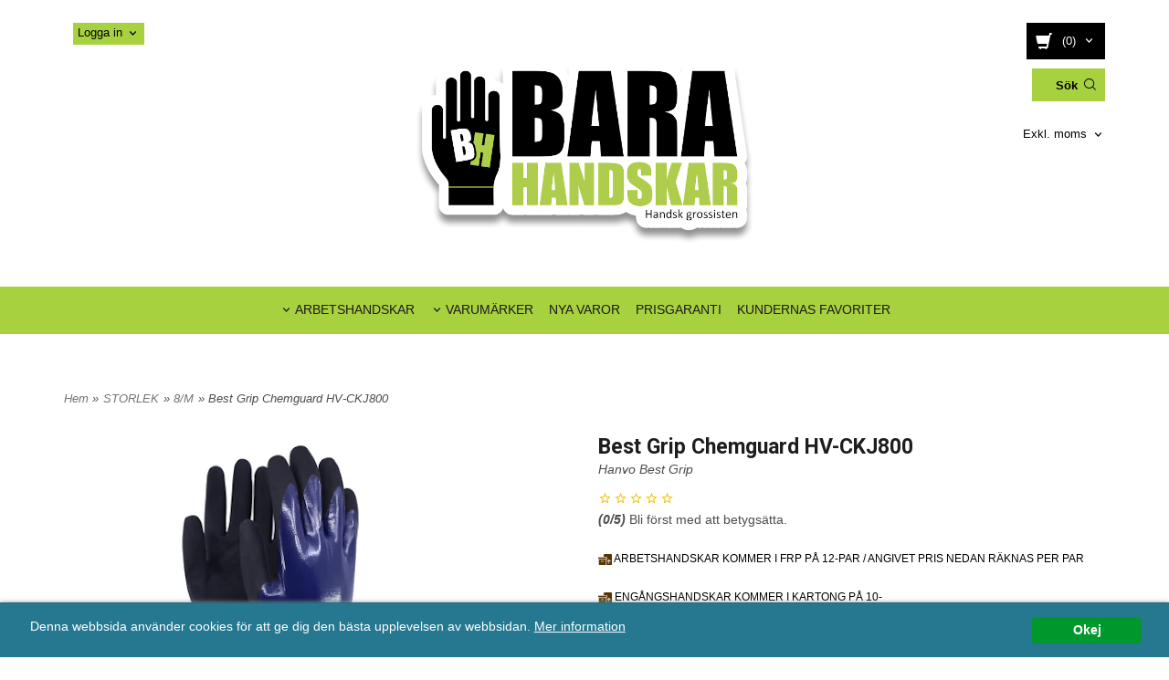

--- FILE ---
content_type: text/html; charset=ISO-8859-1
request_url: https://barahandskar.se/product.html/best-grip-chemguard-hv-ckj800?selected_tab=produktinformation
body_size: 21826
content:
<!DOCTYPE html> 
<html lang="sv"> 
    <head>
        

    <link rel="canonical" href="https://barahandskar.se/product.html/best-grip-chemguard-hv-ckj800" />

    
    <!--/* Set facebook stuff */-->
    <meta property="og:site_name" content="Arbetshandskar">
    <meta property="og:type" content="article" />
    <meta property="og:title" content="Best Grip Chemguard HV-CKJ800" />
    <meta property="og:description" content="Best Grip Chemguard HV-CKJ800" />
    <meta property="og:url" content="https://barahandskar.se/product.html/best-grip-chemguard-hv-ckj800"/>
    
        
        <meta property="og:image" content="https://lh3.googleusercontent.com/DbUWiil79Em0n0-GkERDtOD9AgzOH3BlzHqzak1JCwcA2CdBKLvlQzA6GUYir15LJsCJVX-J_iBrdrVn4xiaNA16taz_W95s=rw-l80-w500-h500" />
        
        <meta property="og:image:width" content="500" />
        
        
        <meta property="og:image:height" content="500" />
        
        




  <script type="text/javascript">
    //<![CDATA[
function setCookie(NameOfCookie, value, expiredays)
{
var ExpireDate = new Date ();
ExpireDate.setTime(ExpireDate.getTime() + (expiredays * 24 * 3600 * 1000));
document.cookie = NameOfCookie + "=" + escape(value) +
((expiredays == null) ? "" : "; expires=" + ExpireDate.toGMTString());
}
</script>   

        
        <!--[if lt IE 9]>
    <script src="/__SYS__/js/html5shiv.js"></script>
<![endif]-->





<!-- Google Tag Manager -->
<script>(function(w,d,s,l,i){w[l]=w[l]||[];w[l].push({'gtm.start':
new Date().getTime(),event:'gtm.js'});var f=d.getElementsByTagName(s)[0],
j=d.createElement(s),dl=l!='dataLayer'?'&l='+l:'';j.async=true;j.src=
'https://www.googletagmanager.com/gtm.js?id='+i+dl;f.parentNode.insertBefore(j,f);
})(window,document,'script','dataLayer','GTM-T43WH9W');</script>
<!-- End Google Tag Manager -->


<!-- Global site tag (gtag.js) - Google Analytics -->
<script async src="https://www.googletagmanager.com/gtag/js?id=4434954492"></script>
<script>
  window.dataLayer = window.dataLayer || [];
  function gtag(){dataLayer.push(arguments);}
  gtag('js', new Date());

  gtag('config', '4434954492');
</script>




<script type="text/javascript">
var _ShopSettings={'language':'sv'};

var _UserSettings={
  'customer_id':'0',
  'login':'',
  'customer_key':'b44b82a4bc6c35f6ad5e9fceefef9509c17fba74'
};

/**
 * If browser back button was used, flush cache
 * This ensures that user will always see an accurate, up-to-date view based on their state
 * Prevents issues with Safari
 */
(function () {
	window.onpageshow = function(event) {
		if (event.persisted) {
			window.location.reload();
		}
	};
})();
</script>

<meta http-equiv="Content-Type" content="text/html; charset=iso-8859-1" />


<script type="text/javascript" src="/__SYS__/js/compiled1b.js?release_version=1.14" ></script>
<script data-cookieconsent="ignore" type="text/javascript" src="/__SYS__/js/compiled2b.js?release_version=1.14" ></script>
<script type="text/javascript" src="/__SYS__/js/compiled3b.js?release_version=1.14" ></script>
<script type="text/javascript" src="/__SYS__/js/compiled4b.js?release_version=1.14" ></script>
<script type="text/javascript" src="/__SYS__/js/compiled5b.js?release_version=1.14" ></script>
<script type="text/javascript" src="/__SYS__/js/compiled6b.js?release_version=1.14" ></script>
<script type="text/javascript" src="/__SYS__/js/compiled7b.js?release_version=1.14" ></script>
<script type="text/javascript" src="/__SYS__/js/compiled8b.js?release_version=1.14" ></script>
<script type="text/javascript" src="/__SYS__/js/compiled9b.js?release_version=1.14" ></script>




<script type="text/javascript" data-cfasync="false" src="/__SYS__/SE-rs-util.html?release_version=1.14"></script>
<!-- $usedRecaptcha -->





<!-- Normal, not faceboxed -->

<script type="application/ld+json">{"name":"Best Grip Chemguard HV-CKJ800","@context":"http://schema.org","@type":"ItemPage"}</script>
    <title>Best Grip Chemguard HV-CKJ800 - Arbetshandskar</title>
    <meta name="description" content="Best Grip Chemguard HV-CKJ800" />
    <meta name="keywords" content="HV-CKJ800" />
    


    
    



<!-- Responsive template -->
<meta name="viewport" content="width=device-width, initial-scale=1, maximum-scale=1, user-scalable=no" />

<link type="text/css" rel="stylesheet" href="/rs-MyStyle.scss?release_version=1.14&ver=3874" />

<script type="text/javascript" src="/__SYS__/jquery/select2.min.js" ></script>
<link type="text/css" rel="stylesheet" href="/__SYS__/jquery/select2.min.css" />



    <!-- RSS Feeds -->
    
            <link rel="alternate" type="application/rss+xml" title="" href="https://barahandskar.se/__SYS__/newsfeed-rss.html?tag=main" />
        

    
    <script type="text/javascript">
    //<![CDATA[

    $(document).ready(function(){
    $('.javascript_only').show();
    $('.no_javascript').hide();

    if ($('#content').length && $('#footer').length) {
        if( $('#content').length > 0 ) {
            s = $(window).innerHeight() - $('#footer').position().top - $('#footer').outerHeight();
            h = $('#content').outerHeight() + s -10;
            if(h>1 && s>1) {
                $('#content').height(h);
            }
        }
    }
    });
     //]]>

    $.ajaxSetup ({
        // Disable caching of AJAX responses */
        cache: false
    });


    </script>
    

<!-- Google tag (gtag.js) -->
<script async src="https://www.googletagmanager.com/gtag/js?id=G-JGRHVPKWW1"></script>
<script>
  window.dataLayer = window.dataLayer || [];
  function gtag(){dataLayer.push(arguments);}
  gtag('js', new Date());

  gtag('config', 'G-JGRHVPKWW1');
</script>


 <!-- REQUEST_FROM_FACEBOX -->


<!--Font icons for neh-->
<link type="text/css" rel="stylesheet" href="/__SYS__/TEMPLATE_CSS/fonticons-neh/download.css?release_version=1.14" />

<!--Google fonts-->
<link href='//fonts.googleapis.com/css?family=Roboto:400,400italic,700,700italic' rel='stylesheet' type='text/css'>

<!-- Minified Cookie Consent served from our CDN -->
<script type="text/javascript" src="/__SYS__/js/cookieconsent.latest.min.js"></script>

<!-- Begin Cookie Consent plugin by Silktide - http://silktide.com/cookieconsent -->
<script type="text/javascript">
 window.cookieconsent_options = {"message":"Denna webbsida använder cookies för att ge dig den bästa upplevelsen av webbsidan.","dismiss":"Okej","learnMore":"Mer information","link":"/kopvillkor.html","theme":"/__SYS__/TEMPLATE_CSS/cookie-consent.css"};
</script>

<script>
$(document).ready(function() {

        handleFeedbackMessage();
        ajaxAddToCart({'replaceButtonText':1});

        mobilmenu('js_top-icon','js_top-show-sm-xs','js_top-show-container');

        $('.wrapper-top-small-topmenu').click(function(){
            var menu_icon=$(this);

            $('.wrapper-top-small-topmenu-show').each(function(){
                var container=$(this);
                if(container.html().trim()==''){
                    container.load('/',{'RUN_INCLUDE':'rs/rs-cmsmenu-top.htm','mobilemenu':1},function(){
                        container.toggleClass('hidden-xs');
                        container.toggleClass('hidden-sm');
                        container.find('.topmenu').removeClass('topmenu');
                    });
                }else{
                    container.toggleClass('hidden-xs');
                    container.toggleClass('hidden-sm');
                }
            });
        });

        handleWrappers();
        dynamicFaq.load();
        cartSetHeaderNumber();
        $(function () {
          $('[data-toggle="tooltip"]').tooltip()
        })

        // Menu
        //Sticky menu and cart in header
        var sticky_middle = $('.wrapper-middle').offset().top;

        stickyNav(sticky_middle);
        $(window).scroll(function() {
            stickyNav(sticky_middle);
        });



        $('.fn-carousel-ul').each(function(){
          var obj=$(this);
              var carousel_col=obj.attr('data-columns');
              carousel_col=carousel_col||4;

              obj.slick({
              infinite: true,
              speed: 300,
              slidesToShow: parseInt(carousel_col),
              slidesToScroll: parseInt(carousel_col),
              arrows: true,
              prevArrow: obj.parent().find('.slick-prev'),
              nextArrow: obj.parent().find('.slick-next'),
              responsive: [
                {
                  breakpoint: 1024,
                  settings: {
                    slidesToShow: 3,
                    slidesToScroll: 3,
                    infinite: true,
                  }
                },
                {
                  breakpoint: 600,
                  settings: {
                    slidesToShow: 2,
                    slidesToScroll: 2
                  }
                },
                {
                  breakpoint: 480,
                  settings: {
                    slidesToShow: 1,
                    slidesToScroll: 1
                  }
                }
                // You can unslick at a given breakpoint now by adding:
                // settings: "unslick"
                // instead of a settings object
              ]
            });
        });

    });
</script>

<script type="text/javascript">
   $(document).ready(function(){
       $(".tabs").each(function(){
           addTabs($(this),"produktinformation");
       });
       
   });
</script>






<script>
    $(document).ready(function(){
        popupWindow();
    });
</script>


<script type="text/javascript" src="/INC/js/snow.js" ></script>

<script type="text/javascript">

    window.plugin_menu_toggle_children = function(category_id,menuObj) {

        var group = menuObj.closest('.plugin_top').attr('data-plugin_top');

        if( $('.menu_arrow_down_'+category_id).hasClass('arrow_hidden') ) {
            plugin_show_submenu(category_id,group);
        }
        else {
            plugin_hide_submenu(category_id,group);
        }
    
        $('.menu_arrow_right').each(function() {
            if( $(this).attr('data-id') != category_id && ! $(this).hasClass('level0') ) {
                var local_group = $(this).closest('.plugin_top').attr('data-plugin_top');
                if( group == local_group ){
                    plugin_hide_submenu($(this).attr('data-id'),group);
                }
            }
        });
    
    }
    
    window.plugin_show_submenu = function(category_id, group) {
        $('.menu_arrow_down_'+category_id).each(function() {
            var local_group = $(this).closest('.plugin_top').attr('data-plugin_top');

            if( local_group == group ) {
                $(this).removeClass('arrow_hidden');
                $(this).show();
            }
        });

        $('.menu_arrow_right_'+category_id).each(function() {
            var local_group = $(this).closest('.plugin_top').attr('data-plugin_top');

            if( local_group == group ) {
                $(this).addClass('arrow_hidden');
                $(this).hide();
            }
        });

        $('.sublevel'+category_id).each(function() {
            var local_group = $(this).closest('.plugin_top').attr('data-plugin_top');

            if( local_group == group ) {
                $(this).show();
            }
        });
    }
    
    window.plugin_hide_submenu = function(category_id, group) {
        $('.menu_arrow_down_'+category_id).each(function() {
            var local_group = $(this).closest('.plugin_top').attr('data-plugin_top');

            if( local_group == group ) {
                $(this).addClass('arrow_hidden');
                $(this).hide();
            }
        });

        $('.menu_arrow_right_'+category_id).each(function() {
            var local_group = $(this).closest('.plugin_top').attr('data-plugin_top');

            if( local_group == group ) {
                $(this).removeClass('arrow_hidden');
                $(this).show();
            }
        });

        $('.sublevel'+category_id).each(function() {
            var local_group = $(this).closest('.plugin_top').attr('data-plugin_top');

            if( local_group == group ) {
                $(this).hide();
            }
        });
    }
    
    </script>

    </head>
	  
    <body class="body-product">
        <!-- Google Tag Manager (noscript) -->
<noscript><iframe src="https://www.googletagmanager.com/ns.html?id=GTM-T43WH9W"
height="0" width="0" style="display:none;visibility:hidden"></iframe></noscript>
<!-- End Google Tag Manager (noscript) -->





<!--This id/class is being used for all the popups-->
<div class="js_fn-popup-overlay" id="standardoverlay"></div>
<!---->

<div class="wrapper">

    <header>
        <div class="wrapper-top">
            

 



 
<div class="VerticalContainer LayoutContainer  hidden-xs hidden-sm containerlevel1 block_zC4rVrj6ZRhvA42c6kg xs-pt-0 xs-pr-0 xs-pb-0 xs-pl-0 sm-pt-0 sm-pr-0 sm-pb-0 sm-pl-0 md-pt-0 md-pr-0 md-pb-0 md-pl-0">
<div class="VerticalContainer LayoutContainer  hidden-xs hidden-sm containerlevel2 block_AsaTeCCUMHA1KFyzzLck xs-pt-0 xs-pr-0 xs-pb-0 xs-pl-0 sm-pt-0 sm-pr-0 sm-pb-0 sm-pl-0 md-pt-0 md-pr-0 md-pb-0 md-pl-0 container">
<div class="LayoutWrapper"><div class="HorizontalContainer LayoutContainer level3 row containerlevel3 block_AF2HqynVNKuBX7dOGOQl row containerlevel3 block_AF2HqynVNKuBX7dOGOQl xs-pt-0 xs-pr-0 xs-pb-0 xs-pl-0 sm-pt-0 sm-pr-0 sm-pb-0 sm-pl-0 md-pt-0 md-pr-0 md-pb-0 md-pl-0"><div class="LayoutWrapper"><div class="VerticalContainer LayoutContainer  col-xs-4 col-sm-4 col-md-4 col-lg-4 col-xs-4 col-sm-4 col-md-4 col-lg-4 hidden-xs hidden-sm containerlevel4 block_VHn7X9 xs-pt-0 xs-pr-0 xs-pb-0 xs-pl-0 sm-pt-0 sm-pr-0 sm-pb-0 sm-pl-0 md-pt-0 md-pr-0 md-pb-0 md-pl-0">

<!-- BEGIN responsive/customer-login-layout.htm -->


     <div class="ml  ml-login-box  js_topshow-md     md-align-left lg-align-left            md-pt-25 md-pr-10 md-pb-20 md-pl-10" id="login-box">

          <div class="js_toggle-click-noeffect  ml-login-box-click">
               <a >Logga in</a>
          </div>

          <div class="js_toggle-hide  ml-login-box-container">
               <div class="ml  ml-login-box-content  js_top-show-md   md-align-left lg-align-left">

                    <div class="ml-box-title">Logga in</div>
                 
                    <form method="post" action="https://barahandskar.se/product.html/best-grip-chemguard-hv-ckj800">
                         
                              <input type="hidden" name="GOTO" value="customer.html" />
                         
                         <input type="hidden" name="RETUR" value="" />

                         <input type="text" class="falt" name="login" id="login" placeholder="Användarnamn" required />
                         <span style="position: relative;">
                              <input type="password" class="falt form-password" name="password" id="password" placeholder="Lösenord" />
                              <i onclick="showPassword($(this), 'password')" class="show-password-icon icon icon-eye"></i>
                         </span>
                         
                         <input type="submit" class="button  button-color" value="Logga in" name="CUSTOMER_LOGIN" />
                    </form>

                    <div class="ml-login-box-content-register">
                         <a href= "/customer.html?LOGOUT=1&GOTO=/customer.html?password=1" rel="nofollow">Glömt lösenordet?</a> <br/> <a href="/customer.html?LOGOUT=1&GOTO=/customer.html?register=1" rel="nofollow">Registrera dig</a> 
                    </div>

                    <div style="clear:both;"></div>

                    

               </div><!--ml-login-box-content ends-->
          </div><!--ml-login-box-container ends-->
          

          <div style="clear: both;"></div>
     </div><!--ml-login-box ends-->




<!-- END responsive/customer-login-layout.htm -->

<!-- BEGIN responsive/customerinfo-mini.htm -->






<div style="clear: both;"></div>



<!-- END responsive/customerinfo-mini.htm -->
</div>

<div class="VerticalContainer LayoutContainer  col-xs-4 col-sm-4 col-md-4 col-lg-4 col-xs-4 col-sm-4 col-md-4 col-lg-4 hidden-xs hidden-sm containerlevel4 block_JzhEkc xs-pt-0 xs-pr-0 xs-pb-0 xs-pl-0 sm-pt-0 sm-pr-0 sm-pb-0 sm-pl-0 md-pt-0 md-pr-0 md-pb-0 md-pl-0">

<!-- BEGIN responsive/shoplogo.htm -->
<div class="ml  ml-shoplogo     md-align-center lg-align-center            md-pt-25 md-pr-0 md-pb-20 md-pl-0">

    <a href="/" class="hidden-xs hidden-sm"><img src="https://lh3.googleusercontent.com/YiCbqLMTgFmJHz8Lkx0Iett3vN_w37yUjidJCGzfowiUPkecTwxz_SmQ48X-Aan0v3urM8dRsVQ6SLSVW-tMWcURsObGGyQvjQ=rw-l80-w1000-h500-nu" alt="Arbetshandskar" class="img-responsive" /></a>

    
    <a href="/" class="hidden-md hidden-lg"><img src="https://lh3.googleusercontent.com/YiCbqLMTgFmJHz8Lkx0Iett3vN_w37yUjidJCGzfowiUPkecTwxz_SmQ48X-Aan0v3urM8dRsVQ6SLSVW-tMWcURsObGGyQvjQ=rw-l80-w1000-h500-nu" alt="Arbetshandskar" class="img-responsive" /></a>
    

    

</div>

<div style="clear: both;"></div>
<!-- END responsive/shoplogo.htm -->
</div>

<div class="VerticalContainer LayoutContainer  col-xs-4 col-sm-4 col-md-4 col-lg-4 col-xs-4 col-sm-4 col-md-4 col-lg-4 hidden-xs hidden-sm containerlevel4 block_kuH0ga xs-pt-0 xs-pr-0 xs-pb-0 xs-pl-0 sm-pt-0 sm-pr-0 sm-pb-0 sm-pl-0 md-pt-0 md-pr-0 md-pb-0 md-pl-0 last">
<div class="js_load-container UPDATE_CART" data-reload="ppe-Aq7jdV0X9bObyDyG7G1w-cart-mini-top.htm">

 

<!-- BEGIN responsive/cart-mini-top.htm -->
<div class="ml  ml-cart-top  js_top-show-md js_cart-blink CART_EMPTY    md-align-right lg-align-right            md-pt-25 md-pr-0 md-pb-10 md-pl-0">

    <div class="ml-box-title">Kundvagn</div>

    <div class="ml-cart-top-link  ">
        
        	<a rel="nofollow"><span class="ml-cart-top-link-number">(0)</span></a>
        
    </div>

    <!---dropdown-->
    
        <div class="ml-cart-top-dropdown-container">
            <div class="ml-cart-top-dropdown   md-align-right lg-align-right">

                <div class="ml-cart-top-dropdown-row-container">
                  
                  

                </div><!--ml-cart-top-dropdown-row-container ends-->

                    

                    <div class="ml-cart-top-dropdown-shipping-container">

                        
                            <div class="ml-cart-top-dropdown-shipping">
                                Frakt: <span>Ej valt</span>
                            </div>
                        

                        
                        <div class="ml-cart-top-dropdown-sum">
                            
                                    Summa ex moms & frakt:
                                
                                <span class="ml-cart-top-dropdown-sum-price">0,00 SEK</span>
                            
                        </div>
                        


                      
                            <div class="ml-cart-top-dropdown-freeshipping">
                                Lägg till produkter för 6000,00 SEK och du får fri frakt
                            </div>
                      

                      <div style="clear: both;"></div>

                    
                            
                    


                    <div class="ml-cart-top-dropdown-buttons">
                        <input name="Close" type="button" class="button" value="Stäng" onclick="MiniCartClose($('.ml-cart-top-dropdown-container'));" />

                        <input name="Cart" type="button" class="button  button-color" value="Gå till kassan" onclick="window.open('https://barahandskar.se/cart.html','_self')" />
                    </div>

                </div><!--ml-cart-top-dropdown-shipping-container ends-->

            </div><!--ml-cart-top-dropdown ends-->

            <div style="clear: both;"></div>

            <script type="text/javascript">
            $('.javascript_only').show();

            //Mini cart add class open to dropdown
            miniCartDropdownOpen();

            /*backward compability*/
            if(!cartESCTrigger){
                var cartESCTrigger = function (e){
                    if (e.keyCode == 27) {
                        MiniCartClose($('.ml-cart-top'));
                    }   // esc
                }
            }

            $(document).unbind('keyup',cartESCTrigger)
            $(document).keyup(cartESCTrigger);
            </script>
        </div><!--ml-cart-top-dropdown-container ends-->
    


</div>

<!-- END responsive/cart-mini-top.htm -->
</div>
<!-- BEGIN responsive/mini-search.htm -->

<div class="ml  ml-search-mini  js_top-show-md     md-align-right lg-align-right            md-pt-0 md-pr-0 md-pb-20 md-pl-20">

    <div class="ml-box-title">
      Sök
    </div>

    <div class="ml-search-mini-icon-sticky js-ml-search-mini-icon-sticky">
        <i class="iconset iconset-search-btb"></i>
    </div>

    <div class="ml-search-mini-table">

    <form action="/search.html" method="get" name="SearchForm">
        <input type="hidden" name="SEARCH" value="1" />
                
                <div class="ml-search-mini-table-td  ml-search-mini-table-td-falt">
                    <input type="text" name="Search_Text" id="Search_Text" 
                       placeholder="Sök" 
                       class="falt   md-align-right lg-align-right" 
                    onkeyup="search_suggest(this,'/search.html','Search_Text', event,['Varumärken','Kategorier','Produkter'])" autocomplete="off"
                    />
                    <i onclick="$(this).closest('form').submit();" class="iconset iconset-search-btb  iconset-hide"></i>
                    <i class="iconset iconset-close js-ml-search-mini-icon-sticky-close"></i>
                    
                    <button type="submit" class="button-hide" name="SEARCH" id="search_button"><i onclick="$(this).closest('form').submit();" class="iconset iconset-search-btb  iconset-hide"></i></button>
                </div>

                

                <div class="ml-search-mini-table-td  ml-search-mini-table-td-btn">
                    <button type="submit" name="SEARCH" id="search_button" class="button">
                        <i onclick="$(this).closest('form').submit();" class="iconset iconset-search-btb  iconset-hide"></i>
                    </button>
                </div>        
    </form>
    </div>
            
</div>

<div style="clear: both;"></div>

<script>
    //Sticky search dropdown
    $(document).ready(function() {
        searchMiniSticky();
    });
</script>


<!-- END responsive/mini-search.htm -->

<!-- BEGIN responsive/tax-selector-dropdown.htm -->


  <div class="ml  ml-tax-selector-dropdown  js_top-show-md     md-align-right lg-align-right            md-pt-0 md-pr-0 md-pb-20 md-pl-0">
  <div class="ml-box-title">Moms på frakt och betalsätt:</div>

    <form action="" method="post" id="taxselform-dropdown">
        <input type="hidden" name="SHOW_TAX_SETTING" value="1" />
        <select name="show_tax_override" class="js-ml-tax-dropdown" onchange="$(this).closest('form').submit();">
            <option value="WITH" >Inkl. moms</option>
            <option value="WITHOUT" selected="selected">Exkl. moms</option>
        </select>
    </form>

    <div style="clear: both;"></div>
  </div>


<script type="text/javascript">
    //Select2 for tax selector dropdown
    function mlTaxSelectorDropdown() {
      $(".js-ml-tax-dropdown").select2({
          //Hide search in select2
          minimumResultsForSearch: Infinity,
      });
    }

    mlTaxSelectorDropdown();
</script>

<div style="clear: both;"></div>

<!-- END responsive/tax-selector-dropdown.htm -->
</div>

<div class="clearfix visible-md-block visible-xs-block visible-sm-block visible-lg-block "></div></div><!--LayoutWrapper--></div><div style="clear:both;"></div></div><!--LayoutWrapper--></div>


<!-- BEGIN responsive/cms-topmenu.htm -->
<div class="ml-topmenu     md-align-center lg-align-center            md-pt-0 md-pr-0 md-pb-20 md-pl-0">
    <div class="container">
        <div class="row">
            <div class="col-xs-12  col-sm-12  col-md-12">
        
                <ul id="nav">
                    
  	
  














	<li class="plugin_top level0  has-submenu closed" data-plugin_top="plugin_top_35"><a onclick="return submenuUpdate($(this),'35','allcategories','');" title="Produkter" >ARBETSHANDSKAR</a>
		<div class="ml-topmenu-submenu" style="display:none;" ><ul class="submenu35" style="display:none;" data-page=""></ul></div>
	</li>






  	
  













	<li class="plugin_top level0  has-submenu closed" data-plugin_top="plugin_top_22"><a onclick="return submenuUpdate($(this),'22','brand','');" title="Varumärken" >VARUMÄRKER</a>
		<div class="ml-topmenu-submenu" style="display:none;" ><ul class="submenu22" style="display:none;" data-page=""></ul></div>
	</li>







  	
  

	<li class="plugin_top level0 " data-plugin_top="plugin_top_24"><a href="/category.html?SHOW=new" title="Nya produkter"  >NYA VAROR</a></li>



















  	
  










	<li class="plugin_top level0 " data-plugin_top="plugin_top_21"><a href="/prisgaranti.html" title="Prisgaranti "  >PRISGARANTI</a></li>










  	
  

	<li class="plugin_top level0 " data-plugin_top="plugin_top_29"><a href="/category.html?SHOW=promote" title="KUNDERNAS FAVORITER"  >KUNDERNAS FAVORITER</a></li>





















                </ul>
        
            </div>
        </div>
    </div>

    <div style="clear: both;"></div>

</div><!--ml-topmenu-->

<div style="clear: both;"></div>



            <div style="clear: both;"></div>



<!-- END responsive/cms-topmenu.htm -->
<div style="clear:both;"></div>

<div class="ml  ml-text-descr  ml-textblock  js_top-show-md     md-align-left lg-align-left            md-pt-0 md-pr-0 md-pb-20 md-pl-0">
    <script src="https://customerwidget.telavox.com/tvx-customer-widget-app.js?widgetId=672de914-bc03-4ef7-8c1a-c68448a91d5a" charset="utf-8" crossorigin="anonymous" type="text/javascript" defer></script>
</div>

<div style="clear:both;"></div></div>




            

 


 
<div class="VerticalContainer LayoutContainer  hidden-md hidden-lg containerlevel1 block_dst7To xs-pt-0 xs-pr-0 xs-pb-0 xs-pl-0 sm-pt-0 sm-pr-0 sm-pb-0 sm-pl-0 md-pt-0 md-pr-0 md-pb-0 md-pl-0">
<div class="HorizontalContainer LayoutContainer level3 row containerlevel2 block_Av1YaTg8CNMryjOnXwcV row containerlevel2 block_Av1YaTg8CNMryjOnXwcV"><div class="LayoutWrapper"><div class="VerticalContainer LayoutContainer  col-xs-4 col-sm-4 col-md-4 col-lg-4 col-xs-4 col-sm-4 col-md-4 col-lg-4 hidden-md hidden-lg containerlevel3 block_wJVMUN xs-pt-0 xs-pr-0 xs-pb-0 xs-pl-0 sm-pt-0 sm-pr-0 sm-pb-0 sm-pl-0 md-pt-0 md-pr-0 md-pb-0 md-pl-0">

<!-- BEGIN responsive/cms-topmenu-smallver.htm -->
<div class="js_top-icon  ml-topmenu-smallver-icon    " data-menuclass="ml-topmenu-smallver">
    <i class="iconset  iconset-menu-mdc"></i>

     <div class="js_top-icon-text">
         Meny
     </div>

</div>

<div class="ml  ml-topmenu-smallver  js_top-show-sm-xs    ">

    <div class="ml-box-title">Meny</div>

    
            <ul id="nav">
                
  	
  














	<li class="plugin_top level0  has-submenu closed" data-plugin_top="plugin_top_35"><a onclick="return submenuUpdate($(this),'35','allcategories','');" title="Produkter" >ARBETSHANDSKAR</a>
		<div class="ml-topmenu-submenu" style="display:none;" ><ul class="submenu35" style="display:none;" data-page=""></ul></div>
	</li>






  	
  













	<li class="plugin_top level0  has-submenu closed" data-plugin_top="plugin_top_22"><a onclick="return submenuUpdate($(this),'22','brand','');" title="Varumärken" >VARUMÄRKER</a>
		<div class="ml-topmenu-submenu" style="display:none;" ><ul class="submenu22" style="display:none;" data-page=""></ul></div>
	</li>







  	
  

	<li class="plugin_top level0 " data-plugin_top="plugin_top_24"><a href="/category.html?SHOW=new" title="Nya produkter"  >NYA VAROR</a></li>



















  	
  










	<li class="plugin_top level0 " data-plugin_top="plugin_top_21"><a href="/prisgaranti.html" title="Prisgaranti "  >PRISGARANTI</a></li>










  	
  

	<li class="plugin_top level0 " data-plugin_top="plugin_top_29"><a href="/category.html?SHOW=promote" title="KUNDERNAS FAVORITER"  >KUNDERNAS FAVORITER</a></li>





















            </ul>
    
</div><!--ml-topmenu-->






<!-- END responsive/cms-topmenu-smallver.htm -->

<!-- BEGIN responsive/customer-login-profile-small.html -->




     <div class="js_top-icon  ml-login-box-smallver-icon    " data-menuclass="ml-login-box-smallver">
          <i class="iconset  iconset-user-glyphicon"></i>

         <div class="js_top-icon-text">
             <a >Logga in</a>
         </div>
     </div>


     <div class="ml  ml-login-box-smallver  js_top-show-sm-xs   " id="login-box">

          <div class="ml-box-title">Logga in</div>
       
          <div class="ml-login-box-smallver-content">
              <form method="post" action="https://barahandskar.se/product.html/best-grip-chemguard-hv-ckj800">
                   
                        <input type="hidden" name="GOTO" value="customer.html" />
                   
                   <input type="hidden" name="RETUR" value="" />

                   <input type="text" class="falt" name="login" id="login" placeholder="Användarnamn" required />

                   <span style="position: relative;">
                    <input type="password" class="falt form-password" name="password" id="password" placeholder="Lösenord" />
                         <i onclick="showPassword($(this), 'password')" class="show-password-icon icon icon-eye"></i>
                    </span>
                   <input type="submit" class="button  button-color" value="Logga in" name="CUSTOMER_LOGIN" />
              </form>

              <div class="ml-login-box-smallver-register">
                   <a href= "/customer.html?LOGOUT=1&GOTO=/customer.html?password=1" rel="nofollow">Glömt lösenordet?</a> <br/> <a href="/customer.html?LOGOUT=1&GOTO=/customer.html?register=1" rel="nofollow">Registrera dig</a> 
              </div>
          </div>

          <div style="clear: booth;"></div>

          

          <div style="clear: booth;"></div>

     </div><!--ml-login-box-smallver ends-->












<div style="clear: both;"></div>



<!-- END responsive/customer-login-profile-small.html -->
</div>

<div class="VerticalContainer LayoutContainer  col-xs-4 col-sm-4 col-md-4 col-lg-4 col-xs-4 col-sm-4 col-md-4 col-lg-4 hidden-md hidden-lg containerlevel3 block_NmfX85 xs-pt-0 xs-pr-0 xs-pb-0 xs-pl-0 sm-pt-0 sm-pr-0 sm-pb-0 sm-pl-0 md-pt-0 md-pr-0 md-pb-0 md-pl-0">

<!-- BEGIN responsive/shoplogo.htm -->
<div class="ml  ml-shoplogo   xs-align-center sm-align-center     xs-pt-0 xs-pr-0 xs-pb-0 xs-pl-0 sm-pt-0 sm-pr-0 sm-pb-0 sm-pl-0    ">

    <a href="/" class="hidden-xs hidden-sm"><img src="https://lh3.googleusercontent.com/YiCbqLMTgFmJHz8Lkx0Iett3vN_w37yUjidJCGzfowiUPkecTwxz_SmQ48X-Aan0v3urM8dRsVQ6SLSVW-tMWcURsObGGyQvjQ=rw-l80-w1000-h500-nu" alt="Arbetshandskar" class="img-responsive" /></a>

    
    <a href="/" class="hidden-md hidden-lg"><img src="https://lh3.googleusercontent.com/YiCbqLMTgFmJHz8Lkx0Iett3vN_w37yUjidJCGzfowiUPkecTwxz_SmQ48X-Aan0v3urM8dRsVQ6SLSVW-tMWcURsObGGyQvjQ=rw-l80-w1000-h500-nu" alt="Arbetshandskar" class="img-responsive" /></a>
    

    

</div>

<div style="clear: both;"></div>
<!-- END responsive/shoplogo.htm -->
</div>

<div class="VerticalContainer LayoutContainer  col-xs-4 col-sm-4 col-md-4 col-lg-4 col-xs-4 col-sm-4 col-md-4 col-lg-4 hidden-md hidden-lg containerlevel3 block_PCNtfu xs-pt-0 xs-pr-0 xs-pb-0 xs-pl-0 sm-pt-0 sm-pr-0 sm-pb-0 sm-pl-0 md-pt-0 md-pr-0 md-pb-0 md-pl-0 last">

<!-- BEGIN responsive/mini-search-smallver.htm -->


<div class="js_top-icon  ml-search-mini-icon js_mobile-search    " data-menuclass="ml-search-mini" >
    <i class="iconset  iconset-search-btb"></i>

    <div class="js_top-icon-text">
        Sök
    </div>

</div>

<div class="ml  ml-search-mini  js_top-show-sm-xs    ">

    <div class="ml-box-title">
      Sök
    </div>

    <div class="ml-search-mini-table">

    <form action="/search.html" method="get" name="SearchForm">
        <input type="hidden" name="SEARCH" value="1" />
                
                <div class="ml-search-mini-table-td  ml-search-mini-table-td-falt">
                    <input type="text" name="Search_Text" id="Search_Text" 
                       placeholder="Sök" 
                       class="falt" 
                    onkeyup="search_suggest(this,'/search.html','Search_Text', event,['Varumärken','Kategorier','Produkter'])" autocomplete="off"
                    /><i class="iconset iconset-search-btb  iconset-hide"></i>

                    <button type="submit" class="button-hide" name="SEARCH" id="search_button"><i class="iconset iconset-search-btb"></i></button>
                </div>

                

                <div class="ml-search-mini-table-td  ml-search-mini-table-td-btn">
                    <button type="submit" name="SEARCH" id="search_button" class="button">
                        <i class="iconset iconset-search-btb"></i>
                    </button>
                </div>        
    </form>
    </div>
            
</div>
<div style="clear: both;"></div> 



   
<!-- END responsive/mini-search-smallver.htm -->
<div class="js_load-container UPDATE_CART" data-reload="ppe-AskcWbgHZNAq1bgKj45z-cart-mini-top-smallver.htm">

 

<!-- BEGIN responsive/cart-mini-top-smallver.htm -->
<div class="js_top-icon  ml-cart-top-smallver-icon    " data-menuclass="ml-cart-top-smallver">
  <i class="iconset  iconset-shopping-cart-fa"></i>
    <div class="ml-cart-top-smallver-icon-status">
        
        0
        
    </div>

    <div class="js_top-icon-text">
        Kundvagn
    </div>
</div>

<div class="ml  ml-cart-top-smallver  js_top-show-sm-xs  CART_EMPTY                  ">

    <div class="ml-box-title">Kundvagn</div>

    

    
      <div class="ml-cart-top-smallver-empty">
          <a href="https://barahandskar.se/cart.html" rel="nofollow">Kundvagnen är tom.</a>
      </div>

    

    <div class="ml-cart-top-smallver-goto">
        <a href="https://barahandskar.se/cart.html" rel="nofollow" class="button  button-color">
            Gå till kassan
        </a>
    </div>
</div>

<!-- END responsive/cart-mini-top-smallver.htm -->
</div></div>

<div class="clearfix visible-sm-block visible-lg-block visible-xs-block visible-md-block "></div></div><!--LayoutWrapper--></div><div style="clear:both;"></div></div>



            
            <div style="clear: both;"></div>
        </div>
    </header>

    <div class="js_top-show-container hidden-md hidden-lg"></div>

    <div class="wrapper-page  container">

        <div class="row">

            <div class="wrapper-leftrail  hidden-xs  hidden-sm  hidden-md hidden-lg">
                

 

            
            </div>
            
            <main class="js_content wrapper-middle  col-xs-12  col-sm-12  col-md-12">

                <div class="msg-box-container" style="display: none;">
    <ul class="msg-box  msg-box-success">
    </ul>

    <ul class="msg-box  msg-box-error">
    </ul>

    <ul class="msg-box  msg-box-info">
    </ul>

     <div class="msg-box-close">
        <i class="iconset  iconset-close"></i>
    </div>
</div>

                

 



 
<div class="VerticalContainer LayoutContainer  containerlevel1 block_TSPIBH xs-pt-0 xs-pr-0 xs-pb-0 xs-pl-0 sm-pt-0 sm-pr-0 sm-pb-0 sm-pl-0 md-pt-0 md-pr-0 md-pb-0 md-pl-0">
<div style="clear:both;"></div>

<div class="ml  ml-text-descr  ml-textblock  js_top-show-md   xs-align-left sm-align-left md-align-left lg-align-left hidden-xs hidden-sm hidden-md hidden-lg xs-pt-0 xs-pr-0 xs-pb-20 xs-pl-0 sm-pt-0 sm-pr-0 sm-pb-20 sm-pl-0 md-pt-0 md-pr-0 md-pb-20 md-pl-0">
    <canvas style="position: fixed; left: 0; top: 0; background-color: transparent; pointer-events: none; z-index: 99999;" id='canv'></canvas>
</div>

<div style="clear:both;"></div><div style="clear:both;"></div>

<div class="ml  ml-text-descr  ml-textblock  js_top-show-md   xs-align-left sm-align-left md-align-left lg-align-left hidden-xs hidden-sm hidden-md hidden-lg xs-pt-0 xs-pr-0 xs-pb-20 xs-pl-0 sm-pt-0 sm-pr-0 sm-pb-20 sm-pl-0 md-pt-0 md-pr-0 md-pb-20 md-pl-0">
    ARBETSHANDSKAR, MONTAGEHANDSKAR, SVETSHANDSKAR, KANYLHANDSKAR, SKÄRSKYDDSHANDSKAR, SVETSSKYDDSHANDSKAR, SLAGSKYDDSHANDSKAR, ENGÅNGSHANDSKAR 
</div>

<div style="clear:both;"></div></div>



   
        
        

 
        

        
            <script type="text/javascript">
                var p_if_validation = [];

function product_inputfield_validator(f)
{
    p_if_validation.push(f)
}

function product_validate_inputfields()
{
    for (i in p_if_validation) {
	var f = p_if_validation[i];
	if (!f()) return false;
    }
    return true;
}
            </script>
        

        
            <script type="text/javascript">var_clear();</script>
        

        <script type="text/javascript">
            function validateForm(form){
                
                  if (!product_validate_inputfields()) return false;
                  add_product_inputfields(form);
                  
                

                return true;
            }
        </script>

        <div class="produkt " itemscope="itemscope" itemtype="http://schema.org/Product"> 
            <meta itemprop="productID" content="4893" />
            <a name="ID4893" id="ID4893"></a>
            
            

 



 
<div class="VerticalContainer LayoutContainer  containerlevel1 block_QyjQU9 xs-pt-0 xs-pr-0 xs-pb-0 xs-pl-0 sm-pt-0 sm-pr-0 sm-pb-0 sm-pl-0 md-pt-0 md-pr-0 md-pb-0 md-pl-0">

<!-- BEGIN responsive/product/product-category-trace.htm -->


    
        <ol class="ml  ml-category-trace    xs-align-left sm-align-left md-align-left lg-align-left    xs-pt-0 xs-pr-0 xs-pb-20 xs-pl-0 sm-pt-0 sm-pr-0 sm-pb-20 sm-pl-0 md-pt-0 md-pr-0 md-pb-20 md-pl-0">

            <li id="product-v2-CatTrace">
                
                <a href="https://barahandskar.se/">Hem</a>&nbsp;&#187;
            </li>
        
            <li>
            

            
                <a href="/category.html/storlek-2">
                    STORLEK
                </a>
            
            </li>
            
            <li>
            &#187;

            
                <a href="/category.html/8">
                    8/M
                </a>
            
            </li>
            <li> &#187; Best Grip Chemguard HV-CKJ800</li>
            
        </ol>
        <div style="clear:both;"></div>

    




<script type="application/ld+json">
{
 "@context": "https://schema.org",
 "@type": "BreadcrumbList",
 "itemListElement":
 [
{"@type": "ListItem","position": 1,"item":    {        "@id": "https://barahandskar.se/",        "name": "Hem"    }},{"@type": "ListItem","position": 2,"item":    {        "@id": "/category.html/storlek-2",        "name": "STORLEK"    }},{"@type": "ListItem","position": 3,"item":    {        "@id": "/category.html/8",        "name": "8/M"    }},{"@type": "ListItem","position": 4,"name": "Best Grip Chemguard HV-CKJ800"}
 ]
}
</script>
    

<!-- END responsive/product/product-category-trace.htm -->
<div class="HorizontalContainer LayoutContainer level2 row containerlevel2 block_AM1N6fUJVad70OyVixEl row containerlevel2 block_AM1N6fUJVad70OyVixEl xs-pt-0 xs-pr-0 xs-pb-0 xs-pl-0 sm-pt-0 sm-pr-0 sm-pb-0 sm-pl-0 md-pt-0 md-pr-0 md-pb-0 md-pl-0"><div class="LayoutWrapper"><div class="VerticalContainer LayoutContainer  col-xs-12 col-sm-6 col-md-6 col-md-6 col-xs-12 col-sm-6 col-md-6 col-md-6 containerlevel3 block_OMfLwR xs-pt-0 xs-pr-0 xs-pb-0 xs-pl-0 sm-pt-0 sm-pr-0 sm-pb-0 sm-pl-0 md-pt-0 md-pr-0 md-pb-0 md-pl-0">

<!-- BEGIN responsive/product/product-main-picture.htm -->
<!-- Product Main Picture -->


        

        <div class="js_productimage  ml  ml-product-picture  xs-align-center sm-align-left md-align-left lg-align-left    xs-pt-0 xs-pr-0 xs-pb-10 xs-pl-0 sm-pt-0 sm-pr-40 sm-pb-20 sm-pl-0 md-pt-0 md-pr-40 md-pb-20 md-pl-0">
            
            

            
                        <span class='js_product-main-picture'>
                            <a href="https://lh3.googleusercontent.com/DbUWiil79Em0n0-GkERDtOD9AgzOH3BlzHqzak1JCwcA2CdBKLvlQzA6GUYir15LJsCJVX-J_iBrdrVn4xiaNA16taz_W95s=rw-l80-w780-h790-nu" rel="lightbox">
                                <picture>
                                    
                                    <img src="https://lh3.googleusercontent.com/DbUWiil79Em0n0-GkERDtOD9AgzOH3BlzHqzak1JCwcA2CdBKLvlQzA6GUYir15LJsCJVX-J_iBrdrVn4xiaNA16taz_W95s=rw-l80-w465-h472-nu" style="border:0;" alt="" title="Best Grip Chemguard HV-CKJ800" class="original" itemprop="image" data-function="lightbox"/>
                                </picture>
                                    
                                <script type="application/ld+json">{"@context":"https://schema.org","@type":"ImageObject","caption":"Best Grip Chemguard HV-CKJ800","height":465,"url":"https://lh3.googleusercontent.com/DbUWiil79Em0n0-GkERDtOD9AgzOH3BlzHqzak1JCwcA2CdBKLvlQzA6GUYir15LJsCJVX-J_iBrdrVn4xiaNA16taz_W95s=rw-l80-w465-h472-nu","width":465}</script>
                            </a>
                        </span>
                
                <br />

            
        </div>

        

    


<!-- ZOOM -->
<style type="text/css">
    .zoom {display:inline-block;position:relative;}
    .zoom img {display: block;}
    .zoom img::selection { background-color: transparent; }
</style>
<script src='/__SYS__/jquery/jquery.zoom-min.js'></script>

<script type="text/javascript">

    $(document).ready(function(){
        productpage_fix_images('lightbox');
    });

</script>
<!-- ZOOM -->
<!-- Product Main Picture -->

<div style="clear:both;"></div>

<!-- END responsive/product/product-main-picture.htm -->

<!-- BEGIN responsive/product/product-group-picture.htm -->
<!-- Product Group Picture -->

<div style="clear:both;"></div>

<!-- Product Group Picture -->
<!-- END responsive/product/product-group-picture.htm -->

<!-- BEGIN responsive/product/product-brand-picture.htm -->



            <div class="ml  ml-product-brand-picture   xs-align-left sm-align-left md-align-left lg-align-left    xs-pt-0 xs-pr-0 xs-pb-20 xs-pl-0 sm-pt-0 sm-pr-0 sm-pb-20 sm-pl-0 md-pt-0 md-pr-0 md-pb-20 md-pl-0">
                <a href="/brand.html/best-grip">
                <img src="https://lh3.googleusercontent.com/zBcWlrnIwX6BuyNO82Cvj4PBQywk6uB9Zde73pNyoyDZ23gfogzwhPUn81jV85cOtr4vEofUh6JEUJ3CpXIi4GyoVQgPl3iBRzk=rw-l80-w220-h220-nu" alt="Hanvo Best Grip" class="img-responsive" /></a>
            </div>



<div style="clear:both;"></div>

<!-- END responsive/product/product-brand-picture.htm -->
</div>

<div class="clearfix visible-xs-block "></div><div class="VerticalContainer LayoutContainer  col-xs-12 col-sm-6 col-md-6 col-md-6 col-xs-12 col-sm-6 col-md-6 col-md-6 containerlevel3 block_r9v4xk xs-pt-0 xs-pr-0 xs-pb-0 xs-pl-0 sm-pt-0 sm-pr-0 sm-pb-0 sm-pl-0 md-pt-0 md-pr-0 md-pb-0 md-pl-0 last">

<!-- BEGIN responsive/product/product-name.htm -->

    

    <!-- ProductName-->
    <h1 class="ml-title  xs-align-left sm-align-left md-align-left lg-align-left    xs-pt-0 xs-pr-0 xs-pb-0 xs-pl-0 sm-pt-0 sm-pr-0 sm-pb-0 sm-pl-0 md-pt-0 md-pr-0 md-pb-0 md-pl-0" itemprop="name">Best Grip Chemguard HV-CKJ800</h1>
    <!-- ProductName-->

    

    <div style="clear: both;"></div>

<!-- END responsive/product/product-name.htm -->

<!-- BEGIN responsive/product/product-brand.htm -->

        <div class="ml  ml-product-brand    xs-align-left sm-align-left md-align-left lg-align-left    xs-pt-0 xs-pr-0 xs-pb-10 xs-pl-0 sm-pt-0 sm-pr-0 sm-pb-10 sm-pl-0 md-pt-0 md-pr-0 md-pb-10 md-pl-0">
            
            <a href="/brand.html/best-grip">Hanvo Best Grip</a>
        </div>
        <div style="clear:both;"></div>
        <meta itemprop="brand" content="Hanvo Best Grip" />
    

<!-- END responsive/product/product-brand.htm -->

<!-- BEGIN responsive/product/product-rate.htm -->

<div class="ml  ml-product-rating-stars  js_productrating productrating4893   xs-align-left sm-align-left md-align-left lg-align-left    xs-pt-0 xs-pr-0 xs-pb-20 xs-pl-0 sm-pt-0 sm-pr-0 sm-pb-20 sm-pl-0 md-pt-0 md-pr-0 md-pb-20 md-pl-0" >
    
    <div class="ml-productrating-wrapper">
    <form action="/product.html/best-grip-chemguard-hv-ckj800?selected_tab=produktinformation" method="POST" onsubmit="return false;">
        <input type="hidden" name="product_id" value="4893"/>
    
        <span class="no_javascript">
            <input type="radio" name="ratingvalue" class="js_ratingcounter" value="1"/>1
        </span>    

        <a class="js_ratingcounter javascript_only" data-value="1" onclick="addProductRating($(this),'4893');"
             onmouseover="ProductRatingHover($(this),'4893');"
             onmouseout="ProductRatingReset($(this),'4893');">
        <i class="iconset iconset iconset-star-border"></i>
        </a>
        
    
        <span class="no_javascript">
            <input type="radio" name="ratingvalue" class="js_ratingcounter" value="2"/>2
        </span>    

        <a class="js_ratingcounter javascript_only" data-value="2" onclick="addProductRating($(this),'4893');"
             onmouseover="ProductRatingHover($(this),'4893');"
             onmouseout="ProductRatingReset($(this),'4893');">
        <i class="iconset iconset iconset-star-border"></i>
        </a>
        
    
        <span class="no_javascript">
            <input type="radio" name="ratingvalue" class="js_ratingcounter" value="3"/>3
        </span>    

        <a class="js_ratingcounter javascript_only" data-value="3" onclick="addProductRating($(this),'4893');"
             onmouseover="ProductRatingHover($(this),'4893');"
             onmouseout="ProductRatingReset($(this),'4893');">
        <i class="iconset iconset iconset-star-border"></i>
        </a>
        
    
        <span class="no_javascript">
            <input type="radio" name="ratingvalue" class="js_ratingcounter" value="4"/>4
        </span>    

        <a class="js_ratingcounter javascript_only" data-value="4" onclick="addProductRating($(this),'4893');"
             onmouseover="ProductRatingHover($(this),'4893');"
             onmouseout="ProductRatingReset($(this),'4893');">
        <i class="iconset iconset iconset-star-border"></i>
        </a>
        
    
        <span class="no_javascript">
            <input type="radio" name="ratingvalue" class="js_ratingcounter" value="5"/>5
        </span>    

        <a class="js_ratingcounter javascript_only" data-value="5" onclick="addProductRating($(this),'4893');"
             onmouseover="ProductRatingHover($(this),'4893');"
             onmouseout="ProductRatingReset($(this),'4893');">
        <i class="iconset iconset iconset-star-border"></i>
        </a>
        
    
    </form>
    </div>

<span class="average_rating_wrapper">(<span class="js_average_rating" >0</span>/5) </span> 
        <span class="js_rating_text1" style="display:none">
        Baserat på <span class="js_nbrratings" >0</span>
        betyg.
        </span>
        
        
    
        <span class="js_rating_text2">Bli först med att betygsätta.</span>
    


</div>

<div style="clear:both;"></div>

<!-- END responsive/product/product-rate.htm -->

<!-- BEGIN responsive/product/product-input-fields.htm -->


<!-- END responsive/product/product-input-fields.htm -->
<div style="clear:both;"></div>

<div class="ml  ml-text-descr  ml-textblock  js_top-show-md   xs-align-left sm-align-left md-align-left lg-align-left    xs-pt-0 xs-pr-0 xs-pb-20 xs-pl-0 sm-pt-0 sm-pr-0 sm-pb-20 sm-pl-0 md-pt-0 md-pr-0 md-pb-20 md-pl-0">
    <a style="text-decoration: none; color: #000; font-size: 12px;" href="/kopvillkor.html"><img src="/images/boxes-packing-solid.png" width="15" />
ARBETSHANDSKAR KOMMER I FRP PÅ 12-PAR / ANGIVET PRIS NEDAN RÄKNAS PER PAR</a>
</div>

<div style="clear:both;"></div><div style="clear:both;"></div>

<div class="ml  ml-text-descr  ml-textblock  js_top-show-md   xs-align-left sm-align-left md-align-left lg-align-left    xs-pt-0 xs-pr-0 xs-pb-20 xs-pl-0 sm-pt-0 sm-pr-0 sm-pb-20 sm-pl-0 md-pt-0 md-pr-0 md-pb-20 md-pl-0">
    <a style="text-decoration: none; color: #000; font-size: 12px;" href="/kopvillkor.html"><img src="/images/boxes-packing-solid.png" width="15" />
ENGÅNGSHANDSKAR KOMMER I KARTONG PÅ 10-ASKAR / ANGIVET PRIS NEDAN RÄKNAS PER ASK</a>
</div>

<div style="clear:both;"></div>
<!-- BEGIN responsive/htmltextblock.htm -->




        <div style="clear:both;"></div>

        <div class="ml  ml-text-descr  ml-textblock  js_top-show-md   xs-align-left sm-align-left md-align-left lg-align-left hidden-xs hidden-sm hidden-md hidden-lg xs-pt-0 xs-pr-0 xs-pb-20 xs-pl-0 sm-pt-0 sm-pr-0 sm-pb-20 sm-pl-0 md-pt-0 md-pr-0 md-pb-20 md-pl-0">
            

            

            <p><span style="color: #000000;"><span style="caret-color: #000000; background-color: #ffff00;"><span style="text-decoration: underline;">ARBETSHANDSKAR PRIS ANGIVET I PAR<br />ENG&Aring;NGSHANDSAKR PRIS ANGIVET I ST/ASK<br /><br /><br /></span></span></span></p>           

            
        </div>

        <div style="clear:both;"></div>


    

<!-- END responsive/htmltextblock.htm -->

<!-- BEGIN responsive/product/product-variantgrouping-selector.htm -->

    <div class="fn-table  ml  ml-product-article-variants   xs-align-left sm-align-left md-align-left lg-align-left    xs-pt-0 xs-pr-0 xs-pb-20 xs-pl-0 sm-pt-0 sm-pr-0 sm-pb-20 sm-pl-0 md-pt-0 md-pr-0 md-pb-20 md-pl-0">
    
        <dl>

            <dt>Storlek:</dt>

            <dd class="dl-1">
                <select class="js_variant_group_field js_variant_group_field10002" data-field="10002" onchange="var_select_ajax('4893',undefined,$(this))" class="prodGroupingSel">
                
                  <option value="***">-Välj-</option>
                

                
                    <option value="22" id="Storlek22" selected="selected">8</option>
                  
                    <option value="23" id="Storlek23" >9</option>
                  
                    <option value="24" id="Storlek24" >10</option>
                  
                    <option value="25" id="Storlek25" >11</option>
                  
                </select>
            </dd>

            <div style="clear: both;"></div>
        </dl>

    <!-- Fetch ProductGrouping -->
    </div>
    
    <div style="clear:both;"></div>

<script>
window.available_list = window.available_list || [];
window.available_list.push("24");
window.available_list.push("25");
window.available_list.push("22");
window.available_list.push("23");

window.complete_list = window.complete_list || [];
window.complete_list.push("24");
window.complete_list.push("25");
window.complete_list.push("22");
window.complete_list.push("23");


</script>

<!-- END responsive/product/product-variantgrouping-selector.htm -->

<!-- BEGIN responsive/htmltextblock.htm -->




        <div style="clear:both;"></div>

        <div class="ml  ml-text-descr  ml-textblock  js_top-show-md   xs-align-left sm-align-left md-align-left lg-align-left hidden-xs hidden-sm hidden-md hidden-lg xs-pt-0 xs-pr-0 xs-pb-20 xs-pl-0 sm-pt-0 sm-pr-0 sm-pb-20 sm-pl-0 md-pt-0 md-pr-0 md-pb-20 md-pl-0">
            

            

            <p><img src="/images/untitled_artwork-3.jpg" alt="" width="498" height="42" /></p>           

            
        </div>

        <div style="clear:both;"></div>


    

<!-- END responsive/htmltextblock.htm -->

        <script type="text/javascript">var_field(10002);</script>
    
        

    
    
    
    <script type="text/javascript">
        var_add(7038, '24');
    </script>
    
    
    <div class="ml  ml-product-variant  js_vargroupingtag  js_varrow_7038 xs-align-left sm-align-left md-align-left lg-align-left    xs-pt-30 xs-pr-0 xs-pb-30 xs-pl-0 sm-pt-30 sm-pr-0 sm-pb-30 sm-pl-0 md-pt-30 md-pr-0 md-pb-30 md-pl-0">

    <form action="/product.html/best-grip-chemguard-hv-ckj800" method="post" onsubmit="return validateForm($(this));" accept-charset="utf-8">
        <input type="hidden" name="FORCE_POST_CHARSET" value="utf-8" />
<!-- BEGIN responsive/variant/variant-picture.htm -->

        <div class="js_variant-picture  ml-variant-picture   xs-align-left sm-align-left md-align-left lg-align-left    xs-pt-0 xs-pr-0 xs-pb-20 xs-pl-0 sm-pt-0 sm-pr-0 sm-pb-20 sm-pl-0 md-pt-0 md-pr-0 md-pb-20 md-pl-0" style="display:none;">

            <span class="ml-variant-picture-title">Artikelbild:</span> 

            <a href="https://lh3.googleusercontent.com/DbUWiil79Em0n0-GkERDtOD9AgzOH3BlzHqzak1JCwcA2CdBKLvlQzA6GUYir15LJsCJVX-J_iBrdrVn4xiaNA16taz_W95s=rw-l80-w780-h790-nu"
                title="Artikelbild"
                data-productpicture-url="https://lh3.googleusercontent.com/DbUWiil79Em0n0-GkERDtOD9AgzOH3BlzHqzak1JCwcA2CdBKLvlQzA6GUYir15LJsCJVX-J_iBrdrVn4xiaNA16taz_W95s=rw-l80-w465-h472-nu"
                data-largepicture-url="https://lh3.googleusercontent.com/DbUWiil79Em0n0-GkERDtOD9AgzOH3BlzHqzak1JCwcA2CdBKLvlQzA6GUYir15LJsCJVX-J_iBrdrVn4xiaNA16taz_W95s=rw-l80-w780-h790-nu"
                data-largepicture-data="'https://lh3.googleusercontent.com/DbUWiil79Em0n0-GkERDtOD9AgzOH3BlzHqzak1JCwcA2CdBKLvlQzA6GUYir15LJsCJVX-J_iBrdrVn4xiaNA16taz_W95s=rw-l80-w780-h790-nu',500,500"
                data-picture-comment="Best Grip Chemguard HV-CKJ800: ">
                <img src="https://lh3.googleusercontent.com/DbUWiil79Em0n0-GkERDtOD9AgzOH3BlzHqzak1JCwcA2CdBKLvlQzA6GUYir15LJsCJVX-J_iBrdrVn4xiaNA16taz_W95s=rw-l80-w20-h27-nu" width="20" height="20" border="0" class="js_variant-picture" data-picture-id="1689" data-product-transform="RS_PGED_PROD" onclick="return updateMainProductPicture($('.js_content'),$(this));" />
            </a>
        </div>
   
	

<!-- END responsive/variant/variant-picture.htm -->

<!-- BEGIN responsive/variant/variant-size-selector.htm -->




<!-- END responsive/variant/variant-size-selector.htm -->

<!-- BEGIN responsive/variant/variant-price.htm -->

<div class="ml-staggered-prices VariantContainer  xs-align-left sm-align-left md-align-left lg-align-left    xs-pt-0 xs-pr-0 xs-pb-20 xs-pl-0 sm-pt-0 sm-pr-0 sm-pb-20 sm-pl-0 md-pt-0 md-pr-0 md-pb-20 md-pl-0">

    <span itemprop="offers" itemscope itemtype="http://schema.org/Offer">
        <meta itemprop="priceCurrency" content="SEK" />
        <meta itemprop="name" content="Best Grip Chemguard" />
        <meta itemprop="sku" content="HV-CKJ800-10" />
        <meta itemprop="mpn" content="HV-CKJ800-10" />
        <meta itemprop="itemCondition" itemtype="http://schema.org/OfferItemCondition" content="NewCondition" />
        <meta itemprop="priceValidUntil" content="2028-01-26" />
        
        
            
                <meta itemprop="availability" href="http://schema.org/InStock" content="InStock" />
            
        <meta itemprop="url" content="https://barahandskar.se/product.html/best-grip-chemguard-hv-ckj800" />



        <table>

        <tr class="staggered-prices-price-tr-1">

       
            <tr class="staggered-prices-price-tr-4">
                
                <td class="staggered-prices-qty">
                    12+
                </td>
                
                <td class="staggered-prices-price-1">
                    <span class="variant_price">104,25 SEK</span>
                
                
           
            <tr class="staggered-prices-price-tr-4">
                
                <td class="staggered-prices-qty">
                    120+
                </td>
                
                <td class="staggered-prices-price-1">
                    <span class="variant_price">88,61 SEK</span>
                
                
           
            <tr class="staggered-prices-price-tr-4">
                
                <td class="staggered-prices-qty">
                    1200+
                </td>
                
                <td class="staggered-prices-price-1">
                    <span class="variant_price">79,75 SEK</span>
                
                <meta itemprop="price" content="104.25">
           
            </tr>
            

        </table>

        
            
            </span>
        


        




        

    </div>
<div style="clear:both;"></div>




<!-- END responsive/variant/variant-price.htm -->

<!-- BEGIN responsive/variant/variant-buycontainer.htm -->
<div class="ml-variant-buycontainer  xs-align-left sm-align-left md-align-left lg-align-left    xs-pt-0 xs-pr-0 xs-pb-20 xs-pl-0 sm-pt-0 sm-pr-0 sm-pb-20 sm-pl-0 md-pt-0 md-pr-0 md-pb-20 md-pl-0">

        <input type="hidden" name="product_id" value="4893" />
        <input type="hidden" name="category_id" value="127" />

    	<div class="ml-variant-buycontainer-qty">
        	


            <input type="text" class="falt faltprodukt js_product_qty" name="Qty" data-default-qty='1' value="1" />
      
    	</div>

        <div class="ml-variant-buycontainer-buytbutton">
            


<input type="hidden" name="ID" value="7038" />
<input type="hidden" name="ADD_TO_CART" value="1"/>
    




<meta name="ga4-item_id" content="HV-CKJ800-10">



        <meta name="ga4-price" content="104.25">
        <meta name="ga4-item_name" content="Best Grip Chemguard HV-CKJ800">
        <meta name="ga4-item_brand" content="">




    
        <button class="button button-color" type="submit" name="ADD_TO_CART">Lägg i kundvagnen</button>
    


        </div>

        <div style="clear:both;"></div>

</div>

<div style="clear:both;"></div>
<!-- END responsive/variant/variant-buycontainer.htm -->
</form>
</div>

    
    
    
    <script type="text/javascript">
        var_add(7039, '25');
    </script>
    
    
    <div class="ml  ml-product-variant  js_vargroupingtag  js_varrow_7039 xs-align-left sm-align-left md-align-left lg-align-left    xs-pt-30 xs-pr-0 xs-pb-30 xs-pl-0 sm-pt-30 sm-pr-0 sm-pb-30 sm-pl-0 md-pt-30 md-pr-0 md-pb-30 md-pl-0">

    <form action="/product.html/best-grip-chemguard-hv-ckj800" method="post" onsubmit="return validateForm($(this));" accept-charset="utf-8">
        <input type="hidden" name="FORCE_POST_CHARSET" value="utf-8" />
<!-- BEGIN responsive/variant/variant-picture.htm -->

        <div class="js_variant-picture  ml-variant-picture   xs-align-left sm-align-left md-align-left lg-align-left    xs-pt-0 xs-pr-0 xs-pb-20 xs-pl-0 sm-pt-0 sm-pr-0 sm-pb-20 sm-pl-0 md-pt-0 md-pr-0 md-pb-20 md-pl-0" style="display:none;">

            <span class="ml-variant-picture-title">Artikelbild:</span> 

            <a href="https://lh3.googleusercontent.com/DbUWiil79Em0n0-GkERDtOD9AgzOH3BlzHqzak1JCwcA2CdBKLvlQzA6GUYir15LJsCJVX-J_iBrdrVn4xiaNA16taz_W95s=rw-l80-w780-h790-nu"
                title="Artikelbild"
                data-productpicture-url="https://lh3.googleusercontent.com/DbUWiil79Em0n0-GkERDtOD9AgzOH3BlzHqzak1JCwcA2CdBKLvlQzA6GUYir15LJsCJVX-J_iBrdrVn4xiaNA16taz_W95s=rw-l80-w465-h472-nu"
                data-largepicture-url="https://lh3.googleusercontent.com/DbUWiil79Em0n0-GkERDtOD9AgzOH3BlzHqzak1JCwcA2CdBKLvlQzA6GUYir15LJsCJVX-J_iBrdrVn4xiaNA16taz_W95s=rw-l80-w780-h790-nu"
                data-largepicture-data="'https://lh3.googleusercontent.com/DbUWiil79Em0n0-GkERDtOD9AgzOH3BlzHqzak1JCwcA2CdBKLvlQzA6GUYir15LJsCJVX-J_iBrdrVn4xiaNA16taz_W95s=rw-l80-w780-h790-nu',500,500"
                data-picture-comment="Best Grip Chemguard HV-CKJ800: ">
                <img src="https://lh3.googleusercontent.com/DbUWiil79Em0n0-GkERDtOD9AgzOH3BlzHqzak1JCwcA2CdBKLvlQzA6GUYir15LJsCJVX-J_iBrdrVn4xiaNA16taz_W95s=rw-l80-w20-h27-nu" width="20" height="20" border="0" class="js_variant-picture" data-picture-id="1689" data-product-transform="RS_PGED_PROD" onclick="return updateMainProductPicture($('.js_content'),$(this));" />
            </a>
        </div>
   
	

<!-- END responsive/variant/variant-picture.htm -->

<!-- BEGIN responsive/variant/variant-size-selector.htm -->




<!-- END responsive/variant/variant-size-selector.htm -->

<!-- BEGIN responsive/variant/variant-price.htm -->

<div class="ml-staggered-prices VariantContainer  xs-align-left sm-align-left md-align-left lg-align-left    xs-pt-0 xs-pr-0 xs-pb-20 xs-pl-0 sm-pt-0 sm-pr-0 sm-pb-20 sm-pl-0 md-pt-0 md-pr-0 md-pb-20 md-pl-0">

    <span itemprop="offers" itemscope itemtype="http://schema.org/Offer">
        <meta itemprop="priceCurrency" content="SEK" />
        <meta itemprop="name" content="Best Grip Chemguard" />
        <meta itemprop="sku" content="HV-CKJ800-11" />
        <meta itemprop="mpn" content="HV-CKJ800-11" />
        <meta itemprop="itemCondition" itemtype="http://schema.org/OfferItemCondition" content="NewCondition" />
        <meta itemprop="priceValidUntil" content="2028-01-26" />
        
        
            
                <meta itemprop="availability" href="http://schema.org/InStock" content="InStock" />
            
        <meta itemprop="url" content="https://barahandskar.se/product.html/best-grip-chemguard-hv-ckj800" />



        <table>

        <tr class="staggered-prices-price-tr-1">

       
            <tr class="staggered-prices-price-tr-4">
                
                <td class="staggered-prices-qty">
                    12+
                </td>
                
                <td class="staggered-prices-price-1">
                    <span class="variant_price">104,25 SEK</span>
                
                
           
            <tr class="staggered-prices-price-tr-4">
                
                <td class="staggered-prices-qty">
                    120+
                </td>
                
                <td class="staggered-prices-price-1">
                    <span class="variant_price">88,61 SEK</span>
                
                
           
            <tr class="staggered-prices-price-tr-4">
                
                <td class="staggered-prices-qty">
                    1200+
                </td>
                
                <td class="staggered-prices-price-1">
                    <span class="variant_price">79,75 SEK</span>
                
                <meta itemprop="price" content="104.25">
           
            </tr>
            

        </table>

        
            
            </span>
        


        




        

    </div>
<div style="clear:both;"></div>




<!-- END responsive/variant/variant-price.htm -->

<!-- BEGIN responsive/variant/variant-buycontainer.htm -->
<div class="ml-variant-buycontainer  xs-align-left sm-align-left md-align-left lg-align-left    xs-pt-0 xs-pr-0 xs-pb-20 xs-pl-0 sm-pt-0 sm-pr-0 sm-pb-20 sm-pl-0 md-pt-0 md-pr-0 md-pb-20 md-pl-0">

        <input type="hidden" name="product_id" value="4893" />
        <input type="hidden" name="category_id" value="127" />

    	<div class="ml-variant-buycontainer-qty">
        	


            <input type="text" class="falt faltprodukt js_product_qty" name="Qty" data-default-qty='1' value="1" />
      
    	</div>

        <div class="ml-variant-buycontainer-buytbutton">
            


<input type="hidden" name="ID" value="7039" />
<input type="hidden" name="ADD_TO_CART" value="1"/>
    




<meta name="ga4-item_id" content="HV-CKJ800-11">



        <meta name="ga4-price" content="104.25">
        <meta name="ga4-item_name" content="Best Grip Chemguard HV-CKJ800">
        <meta name="ga4-item_brand" content="">




    
        <button class="button button-color" type="submit" name="ADD_TO_CART">Lägg i kundvagnen</button>
    


        </div>

        <div style="clear:both;"></div>

</div>

<div style="clear:both;"></div>
<!-- END responsive/variant/variant-buycontainer.htm -->
</form>
</div>

    
    
    
    <script type="text/javascript">
        var_add(7040, '22');
    </script>
    
    
    <div class="ml  ml-product-variant  js_vargroupingtag  js_varrow_7040 xs-align-left sm-align-left md-align-left lg-align-left    xs-pt-30 xs-pr-0 xs-pb-30 xs-pl-0 sm-pt-30 sm-pr-0 sm-pb-30 sm-pl-0 md-pt-30 md-pr-0 md-pb-30 md-pl-0">

    <form action="/product.html/best-grip-chemguard-hv-ckj800" method="post" onsubmit="return validateForm($(this));" accept-charset="utf-8">
        <input type="hidden" name="FORCE_POST_CHARSET" value="utf-8" />
<!-- BEGIN responsive/variant/variant-picture.htm -->

        <div class="js_variant-picture  ml-variant-picture   xs-align-left sm-align-left md-align-left lg-align-left    xs-pt-0 xs-pr-0 xs-pb-20 xs-pl-0 sm-pt-0 sm-pr-0 sm-pb-20 sm-pl-0 md-pt-0 md-pr-0 md-pb-20 md-pl-0" style="display:none;">

            <span class="ml-variant-picture-title">Artikelbild:</span> 

            <a href="https://lh3.googleusercontent.com/DbUWiil79Em0n0-GkERDtOD9AgzOH3BlzHqzak1JCwcA2CdBKLvlQzA6GUYir15LJsCJVX-J_iBrdrVn4xiaNA16taz_W95s=rw-l80-w780-h790-nu"
                title="Artikelbild"
                data-productpicture-url="https://lh3.googleusercontent.com/DbUWiil79Em0n0-GkERDtOD9AgzOH3BlzHqzak1JCwcA2CdBKLvlQzA6GUYir15LJsCJVX-J_iBrdrVn4xiaNA16taz_W95s=rw-l80-w465-h472-nu"
                data-largepicture-url="https://lh3.googleusercontent.com/DbUWiil79Em0n0-GkERDtOD9AgzOH3BlzHqzak1JCwcA2CdBKLvlQzA6GUYir15LJsCJVX-J_iBrdrVn4xiaNA16taz_W95s=rw-l80-w780-h790-nu"
                data-largepicture-data="'https://lh3.googleusercontent.com/DbUWiil79Em0n0-GkERDtOD9AgzOH3BlzHqzak1JCwcA2CdBKLvlQzA6GUYir15LJsCJVX-J_iBrdrVn4xiaNA16taz_W95s=rw-l80-w780-h790-nu',500,500"
                data-picture-comment="Best Grip Chemguard HV-CKJ800: ">
                <img src="https://lh3.googleusercontent.com/DbUWiil79Em0n0-GkERDtOD9AgzOH3BlzHqzak1JCwcA2CdBKLvlQzA6GUYir15LJsCJVX-J_iBrdrVn4xiaNA16taz_W95s=rw-l80-w20-h27-nu" width="20" height="20" border="0" class="js_variant-picture" data-picture-id="1689" data-product-transform="RS_PGED_PROD" onclick="return updateMainProductPicture($('.js_content'),$(this));" />
            </a>
        </div>
   
	

<!-- END responsive/variant/variant-picture.htm -->

<!-- BEGIN responsive/variant/variant-size-selector.htm -->




<!-- END responsive/variant/variant-size-selector.htm -->

<!-- BEGIN responsive/variant/variant-price.htm -->

<div class="ml-staggered-prices VariantContainer  xs-align-left sm-align-left md-align-left lg-align-left    xs-pt-0 xs-pr-0 xs-pb-20 xs-pl-0 sm-pt-0 sm-pr-0 sm-pb-20 sm-pl-0 md-pt-0 md-pr-0 md-pb-20 md-pl-0">

    <span itemprop="offers" itemscope itemtype="http://schema.org/Offer">
        <meta itemprop="priceCurrency" content="SEK" />
        <meta itemprop="name" content="Best Grip Chemguard" />
        <meta itemprop="sku" content="HV-CKJ800-8" />
        <meta itemprop="mpn" content="HV-CKJ800-8" />
        <meta itemprop="itemCondition" itemtype="http://schema.org/OfferItemCondition" content="NewCondition" />
        <meta itemprop="priceValidUntil" content="2028-01-26" />
        
        
            
                <meta itemprop="availability" href="http://schema.org/InStock" content="InStock" />
            
        <meta itemprop="url" content="https://barahandskar.se/product.html/best-grip-chemguard-hv-ckj800" />



        <table>

        <tr class="staggered-prices-price-tr-1">

       
            <tr class="staggered-prices-price-tr-4">
                
                <td class="staggered-prices-qty">
                    12+
                </td>
                
                <td class="staggered-prices-price-1">
                    <span class="variant_price">104,25 SEK</span>
                
                
           
            <tr class="staggered-prices-price-tr-4">
                
                <td class="staggered-prices-qty">
                    120+
                </td>
                
                <td class="staggered-prices-price-1">
                    <span class="variant_price">88,61 SEK</span>
                
                
           
            <tr class="staggered-prices-price-tr-4">
                
                <td class="staggered-prices-qty">
                    1200+
                </td>
                
                <td class="staggered-prices-price-1">
                    <span class="variant_price">79,75 SEK</span>
                
                <meta itemprop="price" content="104.25">
           
            </tr>
            

        </table>

        
            
            </span>
        


        




        

    </div>
<div style="clear:both;"></div>




<!-- END responsive/variant/variant-price.htm -->

<!-- BEGIN responsive/variant/variant-buycontainer.htm -->
<div class="ml-variant-buycontainer  xs-align-left sm-align-left md-align-left lg-align-left    xs-pt-0 xs-pr-0 xs-pb-20 xs-pl-0 sm-pt-0 sm-pr-0 sm-pb-20 sm-pl-0 md-pt-0 md-pr-0 md-pb-20 md-pl-0">

        <input type="hidden" name="product_id" value="4893" />
        <input type="hidden" name="category_id" value="127" />

    	<div class="ml-variant-buycontainer-qty">
        	


            <input type="text" class="falt faltprodukt js_product_qty" name="Qty" data-default-qty='1' value="1" />
      
    	</div>

        <div class="ml-variant-buycontainer-buytbutton">
            


<input type="hidden" name="ID" value="7040" />
<input type="hidden" name="ADD_TO_CART" value="1"/>
    




<meta name="ga4-item_id" content="HV-CKJ800-8">



        <meta name="ga4-price" content="104.25">
        <meta name="ga4-item_name" content="Best Grip Chemguard HV-CKJ800">
        <meta name="ga4-item_brand" content="">




    
        <button class="button button-color" type="submit" name="ADD_TO_CART">Lägg i kundvagnen</button>
    


        </div>

        <div style="clear:both;"></div>

</div>

<div style="clear:both;"></div>
<!-- END responsive/variant/variant-buycontainer.htm -->
</form>
</div>

    
    
    
    <script type="text/javascript">
        var_add(7041, '23');
    </script>
    
    
    <div class="ml  ml-product-variant  js_vargroupingtag  js_varrow_7041 xs-align-left sm-align-left md-align-left lg-align-left    xs-pt-30 xs-pr-0 xs-pb-30 xs-pl-0 sm-pt-30 sm-pr-0 sm-pb-30 sm-pl-0 md-pt-30 md-pr-0 md-pb-30 md-pl-0">

    <form action="/product.html/best-grip-chemguard-hv-ckj800" method="post" onsubmit="return validateForm($(this));" accept-charset="utf-8">
        <input type="hidden" name="FORCE_POST_CHARSET" value="utf-8" />
<!-- BEGIN responsive/variant/variant-picture.htm -->

        <div class="js_variant-picture  ml-variant-picture   xs-align-left sm-align-left md-align-left lg-align-left    xs-pt-0 xs-pr-0 xs-pb-20 xs-pl-0 sm-pt-0 sm-pr-0 sm-pb-20 sm-pl-0 md-pt-0 md-pr-0 md-pb-20 md-pl-0" style="display:none;">

            <span class="ml-variant-picture-title">Artikelbild:</span> 

            <a href="https://lh3.googleusercontent.com/DbUWiil79Em0n0-GkERDtOD9AgzOH3BlzHqzak1JCwcA2CdBKLvlQzA6GUYir15LJsCJVX-J_iBrdrVn4xiaNA16taz_W95s=rw-l80-w780-h790-nu"
                title="Artikelbild"
                data-productpicture-url="https://lh3.googleusercontent.com/DbUWiil79Em0n0-GkERDtOD9AgzOH3BlzHqzak1JCwcA2CdBKLvlQzA6GUYir15LJsCJVX-J_iBrdrVn4xiaNA16taz_W95s=rw-l80-w465-h472-nu"
                data-largepicture-url="https://lh3.googleusercontent.com/DbUWiil79Em0n0-GkERDtOD9AgzOH3BlzHqzak1JCwcA2CdBKLvlQzA6GUYir15LJsCJVX-J_iBrdrVn4xiaNA16taz_W95s=rw-l80-w780-h790-nu"
                data-largepicture-data="'https://lh3.googleusercontent.com/DbUWiil79Em0n0-GkERDtOD9AgzOH3BlzHqzak1JCwcA2CdBKLvlQzA6GUYir15LJsCJVX-J_iBrdrVn4xiaNA16taz_W95s=rw-l80-w780-h790-nu',500,500"
                data-picture-comment="Best Grip Chemguard HV-CKJ800: ">
                <img src="https://lh3.googleusercontent.com/DbUWiil79Em0n0-GkERDtOD9AgzOH3BlzHqzak1JCwcA2CdBKLvlQzA6GUYir15LJsCJVX-J_iBrdrVn4xiaNA16taz_W95s=rw-l80-w20-h27-nu" width="20" height="20" border="0" class="js_variant-picture" data-picture-id="1689" data-product-transform="RS_PGED_PROD" onclick="return updateMainProductPicture($('.js_content'),$(this));" />
            </a>
        </div>
   
	

<!-- END responsive/variant/variant-picture.htm -->

<!-- BEGIN responsive/variant/variant-size-selector.htm -->




<!-- END responsive/variant/variant-size-selector.htm -->

<!-- BEGIN responsive/variant/variant-price.htm -->

<div class="ml-staggered-prices VariantContainer  xs-align-left sm-align-left md-align-left lg-align-left    xs-pt-0 xs-pr-0 xs-pb-20 xs-pl-0 sm-pt-0 sm-pr-0 sm-pb-20 sm-pl-0 md-pt-0 md-pr-0 md-pb-20 md-pl-0">

    <span itemprop="offers" itemscope itemtype="http://schema.org/Offer">
        <meta itemprop="priceCurrency" content="SEK" />
        <meta itemprop="name" content="Best Grip Chemguard" />
        <meta itemprop="sku" content="HV-CKJ800-9" />
        <meta itemprop="mpn" content="HV-CKJ800-9" />
        <meta itemprop="itemCondition" itemtype="http://schema.org/OfferItemCondition" content="NewCondition" />
        <meta itemprop="priceValidUntil" content="2028-01-26" />
        
        
            
                <meta itemprop="availability" href="http://schema.org/InStock" content="InStock" />
            
        <meta itemprop="url" content="https://barahandskar.se/product.html/best-grip-chemguard-hv-ckj800" />



        <table>

        <tr class="staggered-prices-price-tr-1">

       
            <tr class="staggered-prices-price-tr-4">
                
                <td class="staggered-prices-qty">
                    12+
                </td>
                
                <td class="staggered-prices-price-1">
                    <span class="variant_price">104,25 SEK</span>
                
                
           
            <tr class="staggered-prices-price-tr-4">
                
                <td class="staggered-prices-qty">
                    120+
                </td>
                
                <td class="staggered-prices-price-1">
                    <span class="variant_price">88,61 SEK</span>
                
                
           
            <tr class="staggered-prices-price-tr-4">
                
                <td class="staggered-prices-qty">
                    1200+
                </td>
                
                <td class="staggered-prices-price-1">
                    <span class="variant_price">79,75 SEK</span>
                
                <meta itemprop="price" content="104.25">
           
            </tr>
            

        </table>

        
            
            </span>
        


        




        

    </div>
<div style="clear:both;"></div>




<!-- END responsive/variant/variant-price.htm -->

<!-- BEGIN responsive/variant/variant-buycontainer.htm -->
<div class="ml-variant-buycontainer  xs-align-left sm-align-left md-align-left lg-align-left    xs-pt-0 xs-pr-0 xs-pb-20 xs-pl-0 sm-pt-0 sm-pr-0 sm-pb-20 sm-pl-0 md-pt-0 md-pr-0 md-pb-20 md-pl-0">

        <input type="hidden" name="product_id" value="4893" />
        <input type="hidden" name="category_id" value="127" />

    	<div class="ml-variant-buycontainer-qty">
        	


            <input type="text" class="falt faltprodukt js_product_qty" name="Qty" data-default-qty='1' value="1" />
      
    	</div>

        <div class="ml-variant-buycontainer-buytbutton">
            


<input type="hidden" name="ID" value="7041" />
<input type="hidden" name="ADD_TO_CART" value="1"/>
    




<meta name="ga4-item_id" content="HV-CKJ800-9">



        <meta name="ga4-price" content="104.25">
        <meta name="ga4-item_name" content="Best Grip Chemguard HV-CKJ800">
        <meta name="ga4-item_brand" content="">




    
        <button class="button button-color" type="submit" name="ADD_TO_CART">Lägg i kundvagnen</button>
    


        </div>

        <div style="clear:both;"></div>

</div>

<div style="clear:both;"></div>
<!-- END responsive/variant/variant-buycontainer.htm -->
</form>
</div>




<div class="js_no_matching_variants  ml  ml-product-variant                   "  style="display: none;">

	<div class="msg-info">Inga artiklar motsvarar dina val</div>

</div><div class="ml fn-tabs tabs hidden-xs hidden-sm hidden-md hidden-lg xs-pt-0 xs-pr-0 xs-pb-20 xs-pl-0 sm-pt-0 sm-pr-0 sm-pb-20 sm-pl-0 md-pt-0 md-pr-0 md-pb-20 md-pl-0 xs-pt-0 sm-pt-0 md-pt-0 hidden-xs hidden-sm hidden-md hidden-lg" id="productpage-tabs-AUHOFbolq7G1BcR7Cxwu"><ul class='tabs-ul'><li class="tab-produktinformation selected"><a href="https://barahandskar.se/product.html/best-grip-chemguard-hv-ckj800?selected_tab=produktinformation" data-tab="produktinformation" data-identifier="AUHOFbolq7G1BcR7Cxwu" rel="nofollow">Produktinformation</a></li><li class="tab-stafflade-priser"><a href="https://barahandskar.se/product.html/best-grip-chemguard-hv-ckj800?selected_tab=stafflade-priser" data-tab="stafflade-priser" data-identifier="AUHOFbolq7G1BcR7Cxwu" rel="nofollow">Stafflade Priser</a></li><li class="tab-artnr"><a href="https://barahandskar.se/product.html/best-grip-chemguard-hv-ckj800?selected_tab=artnr" data-tab="artnr" data-identifier="AUHOFbolq7G1BcR7Cxwu" rel="nofollow">Artnr:</a></li><li class="tab-omdommen"><a href="https://barahandskar.se/product.html/best-grip-chemguard-hv-ckj800?selected_tab=omdommen" data-tab="omdommen" data-identifier="AUHOFbolq7G1BcR7Cxwu" rel="nofollow">Omdömmen</a></li></ul><div style="clear:both;"></div><div class="produktinformation tab-content_oTz8CQ tab-content"><div style="clear:both;"></div><div class="tab-small-header js_toggle-click"><h4>Produktinformation</h4></div><div class="VerticalContainer LayoutContainer js_toggle-hide js_toggle-tab containerlevel5 block_oTz8CQ xs-pt-0 xs-pr-0 xs-pb-0 xs-pl-0 sm-pt-0 sm-pr-0 sm-pb-0 sm-pl-0 md-pt-0 md-pr-0 md-pb-0 md-pl-0">
<div class="LayoutWrapper">
<!-- BEGIN responsive/product/product-description.htm -->

<div class="ml  ml-text-descr    xs-align-left sm-align-left md-align-left lg-align-left    xs-pt-0 xs-pr-0 xs-pb-20 xs-pl-0 sm-pt-0 sm-pr-0 sm-pb-20 sm-pl-0 md-pt-0 md-pr-0 md-pb-20 md-pl-0"  
    
    itemprop="description">

    <!--js_read-more-container-->
    <div id="ml-text-descr-scroll-to" class="js_read-more-container ATC4cgCIDRbHJ1g9IfJr">
        <!--Shows large product description-->
        <div class="ml-text-descr-text-conatiner ">
            <div class="ml-text-descr-text">
                <p><span style="text-decoration: underline;"><strong>Best Grip Chemguard HV-CKJ800</strong></span></p>
<p>Artikelnr:HV-CKJ800<br />Storlekar:8-11<br />Material:Nylon, nitril</p>
<p><span style="text-decoration: underline;"><strong>Chemguard (HV-CKJ800)</strong></span><br />Kemskyddshandske (typ B) i extremt tunn nylon som ger &ouml;verl&auml;gsen passform och komfort. Dubbla lager nitrilbel&auml;ggning med yttersta lagret i micro foamad nitril som ger ett bra grepp i s&aring;v&auml;l torra som v&aring;ta och oljiga f&ouml;rh&aring;llande. Dubbel nitrilbel&auml;ggning &ouml;ver hela tummen f&ouml;r extra slitstyrka. Butadiene fri. Ergonomisk design som minskar handtr&ouml;tthet och ger en bekv&auml;mare handske.</p>
<p><strong><span style="text-decoration: underline;">Materialinformation</span></strong><br />Stickad i 18 gauge med ett lager sl&auml;t nitril-bel&auml;ggning och ytterligare lager med microfoamad nitril-bel&auml;ggning.</p>
<p><strong><span style="text-decoration: underline;">Teknisk fakta</span></strong><br />Enligt EN 388:2016 f&ouml;r Kategori II s&aring; m&auml;ter man upp till 6 olika egenskaper: n&ouml;tningsmotst&aring;nd, sk&auml;rbest&auml;ndighet, rivh&aring;llfasthet och punkteringsmotst&aring;nd, ut&ouml;kad sk&auml;rskyddsbest&auml;ndighet och st&ouml;tskydd. Man s&auml;tter d&auml;refter en siffra eller bokstav f&ouml;r att beskriva utg&aring;ngen av resultatet. Maxresultaten f&ouml;r respektive egenskap &auml;r f&ouml;r n&ouml;tningsmotst&aring;nd 4, sk&auml;rbest&auml;ndighet 5, rivh&aring;llfasthet 4, punkteringsmotst&aring;nd 4, ut&ouml;kad sk&auml;rskyddsbest&auml;ndighet F och st&ouml;tskyddstest som f&aring;r P vid godk&auml;nt. Bed&ouml;m sj&auml;lv hur viktig varje egenskap &auml;r f&ouml;r dig som anv&auml;ndare.</p>
<p><span style="text-decoration: underline;"><strong>Standard:<br /></strong></span>EN ISO 21420:2020,&nbsp;<br />EN388:2016,&nbsp;<br />EN374- 1:2016,&nbsp;<br />EN374-5:2016<br />KAT:3</p>
            </div>
            
        </div>

        <!--Shows small/medium product description-->
        

    </div>
    <!--js_read-more-container ends-->

    

</div>

<div style="clear:both;"></div> 
    

<!-- END responsive/product/product-description.htm -->
</div><!--LayoutWrapper--></div>

<div style="clear:both;"></div></div><div class="stafflade-priser tab-content_pfoUTA tab-content"><div style="clear:both;"></div><div class="tab-small-header js_toggle-click"><h4>Stafflade Priser</h4></div><div class="VerticalContainer LayoutContainer js_toggle-hide js_toggle-tab containerlevel5 block_pfoUTA xs-pt-0 xs-pr-0 xs-pb-0 xs-pl-0 sm-pt-0 sm-pr-0 sm-pb-0 sm-pl-0 md-pt-0 md-pr-0 md-pb-0 md-pl-0">
<div class="LayoutWrapper">
<!-- BEGIN responsive/htmltextblock.htm -->




        <div style="clear:both;"></div>

        <div class="ml  ml-text-descr  ml-textblock  js_top-show-md   xs-align-left sm-align-left md-align-left lg-align-left    xs-pt-0 xs-pr-0 xs-pb-20 xs-pl-0 sm-pt-0 sm-pr-0 sm-pb-20 sm-pl-0 md-pt-0 md-pr-0 md-pb-20 md-pl-0">
            

            

            <p><strong><em><span style="text-decoration: underline;">Vid enskilda produkter s&auml;ljs dom parvis (se stafflingspelarn) d&auml;r antal och pris framkommer, oftast &auml;r det h&ouml;gre priser p&aring; dessa d&auml;rav l&aring;gt minimum antal</span></em></strong></p>
<p><strong><em><span style="text-decoration: underline;">Stafflings antal bredvid pris &auml;r baserat p&aring; PAR/ASKAR.</span></em></strong></p>
<p><strong><em><span style="text-decoration: underline;">Arbetshandskarna s&auml;ljs</span></em></strong> <span style="text-decoration: underline;"><strong>Parvis</strong></span>, kommer i bunt/frp som bryts ej!, en strl per bunt/frp.</p>
<p>En bunt = 12-par handskar.</p>
<p><strong><em><span style="text-decoration: underline;">Eng&aring;ngshandskar s&auml;ljs i Ask/frp,</span></em></strong> kommer i kartonger med 10-askar/frp, en storlek per kartong.</p>
<p>Ring om ni har n&aring;gra funderingar.</p>
<p>&nbsp;</p>
<p>&nbsp;</p>           

            
        </div>

        <div style="clear:both;"></div>


    

<!-- END responsive/htmltextblock.htm -->
</div><!--LayoutWrapper--></div>

<div style="clear:both;"></div></div><div class="artnr tab-content_Q5i7sW tab-content"><div style="clear:both;"></div><div class="tab-small-header js_toggle-click"><h4>Artnr:</h4></div><div class="VerticalContainer LayoutContainer js_toggle-hide js_toggle-tab containerlevel5 block_Q5i7sW xs-pt-0 xs-pr-0 xs-pb-0 xs-pl-0 sm-pt-0 sm-pr-0 sm-pb-0 sm-pl-0 md-pt-0 md-pr-0 md-pb-0 md-pl-0">
<div class="LayoutWrapper">
        

    
    
    
    <script type="text/javascript">
        var_add(7038, '24');
    </script>
    
    
    <div class="ml  ml-product-variant  js_vargroupingtag  js_varrow_7038 xs-align-left sm-align-left md-align-left lg-align-left    xs-pt-0 xs-pr-0 xs-pb-20 xs-pl-0 sm-pt-0 sm-pr-0 sm-pb-20 sm-pl-0 md-pt-0 md-pr-0 md-pb-20 md-pl-0">

    <form action="/product.html/best-grip-chemguard-hv-ckj800" method="post" onsubmit="return validateForm($(this));" accept-charset="utf-8">
        <input type="hidden" name="FORCE_POST_CHARSET" value="utf-8" />
<!-- BEGIN responsive/variant/variant-picture.htm -->

        <div class="js_variant-picture  ml-variant-picture   xs-align-left sm-align-left md-align-left lg-align-left    xs-pt-0 xs-pr-0 xs-pb-20 xs-pl-0 sm-pt-0 sm-pr-0 sm-pb-20 sm-pl-0 md-pt-0 md-pr-0 md-pb-20 md-pl-0" style="display:none;">

            <span class="ml-variant-picture-title">Artikelbild:</span> 

            <a href="https://lh3.googleusercontent.com/DbUWiil79Em0n0-GkERDtOD9AgzOH3BlzHqzak1JCwcA2CdBKLvlQzA6GUYir15LJsCJVX-J_iBrdrVn4xiaNA16taz_W95s=rw-l80-w780-h790-nu"
                title="Artikelbild"
                data-productpicture-url="https://lh3.googleusercontent.com/DbUWiil79Em0n0-GkERDtOD9AgzOH3BlzHqzak1JCwcA2CdBKLvlQzA6GUYir15LJsCJVX-J_iBrdrVn4xiaNA16taz_W95s=rw-l80-w465-h472-nu"
                data-largepicture-url="https://lh3.googleusercontent.com/DbUWiil79Em0n0-GkERDtOD9AgzOH3BlzHqzak1JCwcA2CdBKLvlQzA6GUYir15LJsCJVX-J_iBrdrVn4xiaNA16taz_W95s=rw-l80-w780-h790-nu"
                data-largepicture-data="'https://lh3.googleusercontent.com/DbUWiil79Em0n0-GkERDtOD9AgzOH3BlzHqzak1JCwcA2CdBKLvlQzA6GUYir15LJsCJVX-J_iBrdrVn4xiaNA16taz_W95s=rw-l80-w780-h790-nu',500,500"
                data-picture-comment="Best Grip Chemguard HV-CKJ800: ">
                <img src="https://lh3.googleusercontent.com/DbUWiil79Em0n0-GkERDtOD9AgzOH3BlzHqzak1JCwcA2CdBKLvlQzA6GUYir15LJsCJVX-J_iBrdrVn4xiaNA16taz_W95s=rw-l80-w20-h27-nu" width="20" height="20" border="0" class="js_variant-picture" data-picture-id="1689" data-product-transform="RS_PGED_PROD" onclick="return updateMainProductPicture($('.js_content'),$(this));" />
            </a>
        </div>
   
	

<!-- END responsive/variant/variant-picture.htm -->

<!-- BEGIN responsive/variant/variant-textID.htm -->

<div class="ml-variant-artnr   xs-align-left sm-align-left md-align-left lg-align-left    xs-pt-0 xs-pr-0 xs-pb-0 xs-pl-0 sm-pt-0 sm-pr-0 sm-pb-0 sm-pl-0 md-pt-0 md-pr-0 md-pb-0 md-pl-0">
	<span class="ml-variant-artnr-title">Artnr:</span> HV-CKJ800-10<br/>
</div>
<div style="clear:both;"></div>

<!-- END responsive/variant/variant-textID.htm -->

<!-- BEGIN responsive/variant/variant-stock.htm -->

<!-- END responsive/variant/variant-stock.htm -->
</form>
</div>

    
    
    
    <script type="text/javascript">
        var_add(7039, '25');
    </script>
    
    
    <div class="ml  ml-product-variant  js_vargroupingtag  js_varrow_7039 xs-align-left sm-align-left md-align-left lg-align-left    xs-pt-0 xs-pr-0 xs-pb-20 xs-pl-0 sm-pt-0 sm-pr-0 sm-pb-20 sm-pl-0 md-pt-0 md-pr-0 md-pb-20 md-pl-0">

    <form action="/product.html/best-grip-chemguard-hv-ckj800" method="post" onsubmit="return validateForm($(this));" accept-charset="utf-8">
        <input type="hidden" name="FORCE_POST_CHARSET" value="utf-8" />
<!-- BEGIN responsive/variant/variant-picture.htm -->

        <div class="js_variant-picture  ml-variant-picture   xs-align-left sm-align-left md-align-left lg-align-left    xs-pt-0 xs-pr-0 xs-pb-20 xs-pl-0 sm-pt-0 sm-pr-0 sm-pb-20 sm-pl-0 md-pt-0 md-pr-0 md-pb-20 md-pl-0" style="display:none;">

            <span class="ml-variant-picture-title">Artikelbild:</span> 

            <a href="https://lh3.googleusercontent.com/DbUWiil79Em0n0-GkERDtOD9AgzOH3BlzHqzak1JCwcA2CdBKLvlQzA6GUYir15LJsCJVX-J_iBrdrVn4xiaNA16taz_W95s=rw-l80-w780-h790-nu"
                title="Artikelbild"
                data-productpicture-url="https://lh3.googleusercontent.com/DbUWiil79Em0n0-GkERDtOD9AgzOH3BlzHqzak1JCwcA2CdBKLvlQzA6GUYir15LJsCJVX-J_iBrdrVn4xiaNA16taz_W95s=rw-l80-w465-h472-nu"
                data-largepicture-url="https://lh3.googleusercontent.com/DbUWiil79Em0n0-GkERDtOD9AgzOH3BlzHqzak1JCwcA2CdBKLvlQzA6GUYir15LJsCJVX-J_iBrdrVn4xiaNA16taz_W95s=rw-l80-w780-h790-nu"
                data-largepicture-data="'https://lh3.googleusercontent.com/DbUWiil79Em0n0-GkERDtOD9AgzOH3BlzHqzak1JCwcA2CdBKLvlQzA6GUYir15LJsCJVX-J_iBrdrVn4xiaNA16taz_W95s=rw-l80-w780-h790-nu',500,500"
                data-picture-comment="Best Grip Chemguard HV-CKJ800: ">
                <img src="https://lh3.googleusercontent.com/DbUWiil79Em0n0-GkERDtOD9AgzOH3BlzHqzak1JCwcA2CdBKLvlQzA6GUYir15LJsCJVX-J_iBrdrVn4xiaNA16taz_W95s=rw-l80-w20-h27-nu" width="20" height="20" border="0" class="js_variant-picture" data-picture-id="1689" data-product-transform="RS_PGED_PROD" onclick="return updateMainProductPicture($('.js_content'),$(this));" />
            </a>
        </div>
   
	

<!-- END responsive/variant/variant-picture.htm -->

<!-- BEGIN responsive/variant/variant-textID.htm -->

<div class="ml-variant-artnr   xs-align-left sm-align-left md-align-left lg-align-left    xs-pt-0 xs-pr-0 xs-pb-0 xs-pl-0 sm-pt-0 sm-pr-0 sm-pb-0 sm-pl-0 md-pt-0 md-pr-0 md-pb-0 md-pl-0">
	<span class="ml-variant-artnr-title">Artnr:</span> HV-CKJ800-11<br/>
</div>
<div style="clear:both;"></div>

<!-- END responsive/variant/variant-textID.htm -->

<!-- BEGIN responsive/variant/variant-stock.htm -->

<!-- END responsive/variant/variant-stock.htm -->
</form>
</div>

    
    
    
    <script type="text/javascript">
        var_add(7040, '22');
    </script>
    
    
    <div class="ml  ml-product-variant  js_vargroupingtag  js_varrow_7040 xs-align-left sm-align-left md-align-left lg-align-left    xs-pt-0 xs-pr-0 xs-pb-20 xs-pl-0 sm-pt-0 sm-pr-0 sm-pb-20 sm-pl-0 md-pt-0 md-pr-0 md-pb-20 md-pl-0">

    <form action="/product.html/best-grip-chemguard-hv-ckj800" method="post" onsubmit="return validateForm($(this));" accept-charset="utf-8">
        <input type="hidden" name="FORCE_POST_CHARSET" value="utf-8" />
<!-- BEGIN responsive/variant/variant-picture.htm -->

        <div class="js_variant-picture  ml-variant-picture   xs-align-left sm-align-left md-align-left lg-align-left    xs-pt-0 xs-pr-0 xs-pb-20 xs-pl-0 sm-pt-0 sm-pr-0 sm-pb-20 sm-pl-0 md-pt-0 md-pr-0 md-pb-20 md-pl-0" style="display:none;">

            <span class="ml-variant-picture-title">Artikelbild:</span> 

            <a href="https://lh3.googleusercontent.com/DbUWiil79Em0n0-GkERDtOD9AgzOH3BlzHqzak1JCwcA2CdBKLvlQzA6GUYir15LJsCJVX-J_iBrdrVn4xiaNA16taz_W95s=rw-l80-w780-h790-nu"
                title="Artikelbild"
                data-productpicture-url="https://lh3.googleusercontent.com/DbUWiil79Em0n0-GkERDtOD9AgzOH3BlzHqzak1JCwcA2CdBKLvlQzA6GUYir15LJsCJVX-J_iBrdrVn4xiaNA16taz_W95s=rw-l80-w465-h472-nu"
                data-largepicture-url="https://lh3.googleusercontent.com/DbUWiil79Em0n0-GkERDtOD9AgzOH3BlzHqzak1JCwcA2CdBKLvlQzA6GUYir15LJsCJVX-J_iBrdrVn4xiaNA16taz_W95s=rw-l80-w780-h790-nu"
                data-largepicture-data="'https://lh3.googleusercontent.com/DbUWiil79Em0n0-GkERDtOD9AgzOH3BlzHqzak1JCwcA2CdBKLvlQzA6GUYir15LJsCJVX-J_iBrdrVn4xiaNA16taz_W95s=rw-l80-w780-h790-nu',500,500"
                data-picture-comment="Best Grip Chemguard HV-CKJ800: ">
                <img src="https://lh3.googleusercontent.com/DbUWiil79Em0n0-GkERDtOD9AgzOH3BlzHqzak1JCwcA2CdBKLvlQzA6GUYir15LJsCJVX-J_iBrdrVn4xiaNA16taz_W95s=rw-l80-w20-h27-nu" width="20" height="20" border="0" class="js_variant-picture" data-picture-id="1689" data-product-transform="RS_PGED_PROD" onclick="return updateMainProductPicture($('.js_content'),$(this));" />
            </a>
        </div>
   
	

<!-- END responsive/variant/variant-picture.htm -->

<!-- BEGIN responsive/variant/variant-textID.htm -->

<div class="ml-variant-artnr   xs-align-left sm-align-left md-align-left lg-align-left    xs-pt-0 xs-pr-0 xs-pb-0 xs-pl-0 sm-pt-0 sm-pr-0 sm-pb-0 sm-pl-0 md-pt-0 md-pr-0 md-pb-0 md-pl-0">
	<span class="ml-variant-artnr-title">Artnr:</span> HV-CKJ800-8<br/>
</div>
<div style="clear:both;"></div>

<!-- END responsive/variant/variant-textID.htm -->

<!-- BEGIN responsive/variant/variant-stock.htm -->

<!-- END responsive/variant/variant-stock.htm -->
</form>
</div>

    
    
    
    <script type="text/javascript">
        var_add(7041, '23');
    </script>
    
    
    <div class="ml  ml-product-variant  js_vargroupingtag  js_varrow_7041 xs-align-left sm-align-left md-align-left lg-align-left    xs-pt-0 xs-pr-0 xs-pb-20 xs-pl-0 sm-pt-0 sm-pr-0 sm-pb-20 sm-pl-0 md-pt-0 md-pr-0 md-pb-20 md-pl-0">

    <form action="/product.html/best-grip-chemguard-hv-ckj800" method="post" onsubmit="return validateForm($(this));" accept-charset="utf-8">
        <input type="hidden" name="FORCE_POST_CHARSET" value="utf-8" />
<!-- BEGIN responsive/variant/variant-picture.htm -->

        <div class="js_variant-picture  ml-variant-picture   xs-align-left sm-align-left md-align-left lg-align-left    xs-pt-0 xs-pr-0 xs-pb-20 xs-pl-0 sm-pt-0 sm-pr-0 sm-pb-20 sm-pl-0 md-pt-0 md-pr-0 md-pb-20 md-pl-0" style="display:none;">

            <span class="ml-variant-picture-title">Artikelbild:</span> 

            <a href="https://lh3.googleusercontent.com/DbUWiil79Em0n0-GkERDtOD9AgzOH3BlzHqzak1JCwcA2CdBKLvlQzA6GUYir15LJsCJVX-J_iBrdrVn4xiaNA16taz_W95s=rw-l80-w780-h790-nu"
                title="Artikelbild"
                data-productpicture-url="https://lh3.googleusercontent.com/DbUWiil79Em0n0-GkERDtOD9AgzOH3BlzHqzak1JCwcA2CdBKLvlQzA6GUYir15LJsCJVX-J_iBrdrVn4xiaNA16taz_W95s=rw-l80-w465-h472-nu"
                data-largepicture-url="https://lh3.googleusercontent.com/DbUWiil79Em0n0-GkERDtOD9AgzOH3BlzHqzak1JCwcA2CdBKLvlQzA6GUYir15LJsCJVX-J_iBrdrVn4xiaNA16taz_W95s=rw-l80-w780-h790-nu"
                data-largepicture-data="'https://lh3.googleusercontent.com/DbUWiil79Em0n0-GkERDtOD9AgzOH3BlzHqzak1JCwcA2CdBKLvlQzA6GUYir15LJsCJVX-J_iBrdrVn4xiaNA16taz_W95s=rw-l80-w780-h790-nu',500,500"
                data-picture-comment="Best Grip Chemguard HV-CKJ800: ">
                <img src="https://lh3.googleusercontent.com/DbUWiil79Em0n0-GkERDtOD9AgzOH3BlzHqzak1JCwcA2CdBKLvlQzA6GUYir15LJsCJVX-J_iBrdrVn4xiaNA16taz_W95s=rw-l80-w20-h27-nu" width="20" height="20" border="0" class="js_variant-picture" data-picture-id="1689" data-product-transform="RS_PGED_PROD" onclick="return updateMainProductPicture($('.js_content'),$(this));" />
            </a>
        </div>
   
	

<!-- END responsive/variant/variant-picture.htm -->

<!-- BEGIN responsive/variant/variant-textID.htm -->

<div class="ml-variant-artnr   xs-align-left sm-align-left md-align-left lg-align-left    xs-pt-0 xs-pr-0 xs-pb-0 xs-pl-0 sm-pt-0 sm-pr-0 sm-pb-0 sm-pl-0 md-pt-0 md-pr-0 md-pb-0 md-pl-0">
	<span class="ml-variant-artnr-title">Artnr:</span> HV-CKJ800-9<br/>
</div>
<div style="clear:both;"></div>

<!-- END responsive/variant/variant-textID.htm -->

<!-- BEGIN responsive/variant/variant-stock.htm -->

<!-- END responsive/variant/variant-stock.htm -->
</form>
</div>




<div class="js_no_matching_variants  ml  ml-product-variant                   "  style="display: none;">

	<div class="msg-info">Inga artiklar motsvarar dina val</div>

</div>
<!-- BEGIN responsive/product/product-selectfield.htm -->



    

<!-- END responsive/product/product-selectfield.htm -->
</div><!--LayoutWrapper--></div>

<div style="clear:both;"></div></div><div class="omdommen tab-content_vANRBV tab-content"><div style="clear:both;"></div><div class="tab-small-header js_toggle-click"><h4>Omdömmen</h4></div><div class="VerticalContainer LayoutContainer js_toggle-hide js_toggle-tab containerlevel5 block_vANRBV xs-pt-0 xs-pr-0 xs-pb-0 xs-pl-0 sm-pt-0 sm-pr-0 sm-pb-0 sm-pl-0 md-pt-0 md-pr-0 md-pb-0 md-pl-0">
<div class="LayoutWrapper">
<!-- BEGIN responsive/product/product-review-list.htm -->
<div class="js_toggle-click  ml  ml-review-list-header">
    <div class="ml-box-title">
        <i class="iconset  iconset-arrow-drop-down"></i>Omdöme (0)
    </div>
</div>


<div class="js_ml-review-list js_toggle-show-hide  ml  ml-review-list   xs-align-left sm-align-left md-align-left lg-align-left    xs-pt-0 xs-pr-0 xs-pb-20 xs-pl-0 sm-pt-0 sm-pr-0 sm-pb-20 sm-pl-0 md-pt-0 md-pr-0 md-pb-20 md-pl-0" data-required-params='product_id=4893' data-pagenum-name='PagenumAtwCMXWQT2beXGp6PJUh' data-include='ppe-AtwCMXWQT2beXGp6PJUh-product-review-list-data.htm'>
    


 

    
    <div class="ml-review-list-counter tab-counter" style="display:none;">0</div>
    


<!-- END INCLUDE -->


<div style="clear:both;"></div>

</div>
<div style="clear:both;"></div>
<!-- END responsive/product/product-review-list.htm -->
</div><!--LayoutWrapper--></div>

<div style="clear:both;"></div></div></div></div>

<div class="clearfix visible-sm-block visible-md-block visible-lg-block visible-xs-block "></div></div><!--LayoutWrapper--></div><div style="clear:both;"></div><div class="HorizontalContainer LayoutContainer level3 row containerlevel2 block_AXnurCD6rUR9PzoFBSUy row containerlevel2 block_AXnurCD6rUR9PzoFBSUy xs-pt-0 xs-pr-0 xs-pb-0 xs-pl-0 sm-pt-0 sm-pr-0 sm-pb-0 sm-pl-0 md-pt-0 md-pr-0 md-pb-0 md-pl-0"><div class="LayoutWrapper"><div class="VerticalContainer LayoutContainer  hidden-xs col-sm-4 col-md-4 col-lg-4 hidden-xs col-sm-4 col-md-4 col-lg-4 containerlevel3 block_f1ZH1K xs-pt-0 xs-pr-0 xs-pb-0 xs-pl-0 sm-pt-0 sm-pr-0 sm-pb-0 sm-pl-0 md-pt-0 md-pr-0 md-pb-0 md-pl-0">
<div style="clear:both;"></div>

<div class="ml  ml-text-descr  ml-textblock  js_top-show-md   xs-align-left sm-align-left md-align-left lg-align-left hidden-xs   xs-pt-0 xs-pr-0 xs-pb-20 xs-pl-0 sm-pt-0 sm-pr-0 sm-pb-20 sm-pl-0 md-pt-0 md-pr-0 md-pb-20 md-pl-0">
    <a style="text-decoration: none; color: #000; font-size: 12px;" href="/kopvillkor.html"><i class="iconset iconset-check-circle" style="color:#a8d140;"></i>
LAGERVAROR SKICKAS SAMMA DAG</a>

</div>

<div style="clear:both;"></div></div>

<div class="VerticalContainer LayoutContainer  col-xs-6 col-sm-4 col-md-4 col-lg-4 col-xs-6 col-sm-4 col-md-4 col-lg-4 containerlevel3 block_0QHiCi xs-pt-0 xs-pr-0 xs-pb-0 xs-pl-0 sm-pt-0 sm-pr-0 sm-pb-0 sm-pl-0 md-pt-0 md-pr-0 md-pb-0 md-pl-0">
<div style="clear:both;"></div>

<div class="ml  ml-text-descr  ml-textblock  js_top-show-md   xs-align-left sm-align-left md-align-left lg-align-left    xs-pt-0 xs-pr-0 xs-pb-20 xs-pl-0 sm-pt-0 sm-pr-0 sm-pb-20 sm-pl-0 md-pt-0 md-pr-0 md-pb-20 md-pl-0">
    <a style="text-decoration: none; color: #000; font-size: 12px;" href="/kopvillkor.html"><i class="iconset iconset-check-circle" style="color:#a8d140;"></I>
ARBETSHANDSKAR FÖR ALLA YRKEN, SKYDD, OCH KVALITET</a>
</div>

<div style="clear:both;"></div></div>

<div class="clearfix visible-xs-block "></div><div class="VerticalContainer LayoutContainer  col-xs-6 col-sm-4 col-md-4 col-lg-4 col-xs-6 col-sm-4 col-md-4 col-lg-4 containerlevel3 block_AfA9jtAHFIiQiseHwVr6 xs-pt-0 xs-pr-0 xs-pb-0 xs-pl-0 sm-pt-0 sm-pr-0 sm-pb-0 sm-pl-0 md-pt-0 md-pr-0 md-pb-0 md-pl-0 last">
<div style="clear:both;"></div>

<div class="ml  ml-text-descr  ml-textblock  js_top-show-md   xs-align-left sm-align-left md-align-left lg-align-left    xs-pt-0 xs-pr-0 xs-pb-20 xs-pl-0 sm-pt-0 sm-pr-0 sm-pb-20 sm-pl-0 md-pt-0 md-pr-0 md-pb-20 md-pl-0">
    <a style="text-decoration: none; color: #000; font-size: 12px;" href="/kopvillkor.html"><i class="iconset iconset-check-circle" style="color:#a8d140;"></i>
SNABB KUNDSUPPORT INGET STRUL</a>
</div>

<div style="clear:both;"></div></div>

<div class="clearfix visible-lg-block visible-md-block visible-sm-block "></div></div><!--LayoutWrapper--></div><div style="clear:both;"></div>
<!-- BEGIN responsive/product/product-linkedproducts-auto-brand.htm -->
<!-- Linked products below */ -->

            <div class="fn-carousel  ml  ml-product-linkedproducts-brand   xs-align-left sm-align-left md-align-left lg-align-left hidden-xs   xs-pt-20 xs-pr-0 xs-pb-20 xs-pl-0 sm-pt-20 sm-pr-0 sm-pb-20 sm-pl-0 md-pt-20 md-pr-0 md-pb-20 md-pl-0">
        

        
        <div class="fn-carousel-header">
            
            <div class="ml-box-title">Andra produkter från samma varumärke</div>
            

            
            <div class="next-prev">
              <button type="button" class="slick-next"><i class="iconset iconset-keyboard-arrow-right"></i></button>
              <button type="button" class="slick-prev"><i class="iconset iconset-keyboard-arrow-left"></i></button>
            </div>
            

        </div>
        

        
            <ul data-columns="4" class="product-small-container fn-carousel-ul ml">
        
    
        

        <li class="col-md-3  product-small  product-small-vertical-small   ">

            <!-- product-small-image-container -->
            <div class="product-small-image-container">
                <div class="product-small-image" data-mh="product-small-image">
                    
                    

                    <a href="/product.html/best-grip-breathtech-hv-nj506" rel="product" title="Best Grip Breathtech HV-NJ506">
                    
                        <picture itemscope itemtype="https://schema.org/ImageObject">
                            
                            <img src="https://barahandskar.se/PICTURE/1700-70-bestgripbreathtechhv-nj506.jpg" alt="" class="img-responsive" width="440px" height="446px" itemprop="url" />
                            <meta itemprop="caption" content="Best Grip Breathtech HV-NJ506" />
                            
                                
                                <meta itemprop="width" content="440" />
                                
                                
                                <meta itemprop="height" content="446" />
                                
                            
                        </picture>
                        </a>
                </div>
            </div>
            <!-- product-small-image-container ends -->

            <!-- product-small-section-one -->
            
            <div class="product-small-section-one">
            

                <!-- product-small-name -->
                
                    <div class="product-small-name" data-mh="product-small-name">
                        <a href="/product.html/best-grip-breathtech-hv-nj506" rel="product" title="Best Grip Breathtech HV-NJ506">Best Grip Breathtech HV-NJ506</a>
                    </div>
                
                <!-- product-small-name ends -->

                <!-- product-small-brand -->
                
                <!-- product-small-brand ends -->

                <!-- product-small-short -->
                

                    <div class="product-small-short  product-small-short_rows2" data-mh="product-small-short">
                        HV-NJ506
                    </div>
                
                <!-- product-small-short ends -->

            
            </div>
            
            <!-- product-small-section-one ends -->



             <!-- product-small-section-two -->
            

                <!-- product-small-stock -->
                
                <!-- product-small-stock ends -->

                <!-- product-small-SKU -->
                
                <!-- product-small-SKU ends -->

                <!-- product-small-campaigntext -->
                
                <!-- product-small-campaigntext ends -->

                <div style="clear: both;"></div>

            
            <!-- product-small-section-two ends -->



            

            <!-- product-small-price -->
            
                
                    <div class="product-small-price" data-mh="product-small-price">
                        
                            
                                <span class="pricetext">från</span> 26,30 SEK
                            
                        
                    </div>
                
            
            <!-- product-small-price ends -->

            <!-- product-small-monthly-klarna -->
            
            <!-- product-small-monthly-klarna ends -->

            <!-- product-small-oldprice-container -->
            
                
                    <div class="product-small-oldprice-container" data-mh="product-small-oldprice-container">
                        
                    </div>
                

                

            
            <!-- product-small-oldprice-container ends -->

            <!--30 day lowest price-->
            <div class="product-small-price-30-days">
            
            </div>
            <!--END 30 day lowest price-->

             <!-- product-small-wishlist -->
            
            <!-- product-small-wishlist ends -->

            <!-- product-small-favorite -->
            
            <!-- product-small-favorite ends -->


            <!-- product-small-button-buy-container -->
            
                <div class="product-small-button-buy-container" data-mh="product-small-button-buy-container">
            
                    <div class="product-small-infobutton">
                        <input type="button" onclick="window.location.href='/product.html/best-grip-breathtech-hv-nj506'" value="Info" class="button  button-info"/>
                      </div>
                
            
                </div>
                <div style="clear: both;"></div>
            
            <!-- product-small-button-buy-container ends -->


            <div style="clear: both;"></div>

        </li>

    

        
        

        <li class="col-md-3  product-small  product-small-vertical-small   ">

            <!-- product-small-image-container -->
            <div class="product-small-image-container">
                <div class="product-small-image" data-mh="product-small-image">
                    
                    

                    <a href="/product.html/best-grip-mechanp-hv-pe303" rel="product" title="Best Grip Mechanp HV-PE303">
                    
                        <picture itemscope itemtype="https://schema.org/ImageObject">
                            
                            <img src="https://barahandskar.se/PICTURE/1713-70-bestgripmechanphv-pe303.jpg" alt="" class="img-responsive" width="440px" height="446px" itemprop="url" />
                            <meta itemprop="caption" content="Best Grip Mechanp HV-PE303" />
                            
                                
                                <meta itemprop="width" content="440" />
                                
                                
                                <meta itemprop="height" content="446" />
                                
                            
                        </picture>
                        </a>
                </div>
            </div>
            <!-- product-small-image-container ends -->

            <!-- product-small-section-one -->
            
            <div class="product-small-section-one">
            

                <!-- product-small-name -->
                
                    <div class="product-small-name" data-mh="product-small-name">
                        <a href="/product.html/best-grip-mechanp-hv-pe303" rel="product" title="Best Grip Mechanp HV-PE303">Best Grip Mechanp HV-PE303</a>
                    </div>
                
                <!-- product-small-name ends -->

                <!-- product-small-brand -->
                
                <!-- product-small-brand ends -->

                <!-- product-small-short -->
                

                    <div class="product-small-short  product-small-short_rows2" data-mh="product-small-short">
                        HV-PE303
                    </div>
                
                <!-- product-small-short ends -->

            
            </div>
            
            <!-- product-small-section-one ends -->



             <!-- product-small-section-two -->
            

                <!-- product-small-stock -->
                
                <!-- product-small-stock ends -->

                <!-- product-small-SKU -->
                
                <!-- product-small-SKU ends -->

                <!-- product-small-campaigntext -->
                
                <!-- product-small-campaigntext ends -->

                <div style="clear: both;"></div>

            
            <!-- product-small-section-two ends -->



            

            <!-- product-small-price -->
            
                
                    <div class="product-small-price" data-mh="product-small-price">
                        
                            
                                <span class="pricetext">från</span> 8,98 SEK
                            
                        
                    </div>
                
            
            <!-- product-small-price ends -->

            <!-- product-small-monthly-klarna -->
            
            <!-- product-small-monthly-klarna ends -->

            <!-- product-small-oldprice-container -->
            
                
                    <div class="product-small-oldprice-container" data-mh="product-small-oldprice-container">
                        
                    </div>
                

                

            
            <!-- product-small-oldprice-container ends -->

            <!--30 day lowest price-->
            <div class="product-small-price-30-days">
            
            </div>
            <!--END 30 day lowest price-->

             <!-- product-small-wishlist -->
            
            <!-- product-small-wishlist ends -->

            <!-- product-small-favorite -->
            
            <!-- product-small-favorite ends -->


            <!-- product-small-button-buy-container -->
            
                <div class="product-small-button-buy-container" data-mh="product-small-button-buy-container">
            
                    <div class="product-small-infobutton">
                        <input type="button" onclick="window.location.href='/product.html/best-grip-mechanp-hv-pe303'" value="Info" class="button  button-info"/>
                      </div>
                
            
                </div>
                <div style="clear: both;"></div>
            
            <!-- product-small-button-buy-container ends -->


            <div style="clear: both;"></div>

        </li>

    

        
        

        <li class="col-md-3  product-small  product-small-vertical-small   ">

            <!-- product-small-image-container -->
            <div class="product-small-image-container">
                <div class="product-small-image" data-mh="product-small-image">
                    
                    

                    <a href="/product.html/best-grip-hyperguard-f-hv-nxc3157" rel="product" title="Best Grip Hyperguard F HV-NXC3157">
                    
                        <picture itemscope itemtype="https://schema.org/ImageObject">
                            
                            <img src="https://barahandskar.se/PICTURE/1709-70-artikelnr-hv-nxc3157storlekar-7-12material-hppestlglasfiberbasaltnitril.jpg" alt="" class="img-responsive" width="440px" height="446px" itemprop="url" />
                            <meta itemprop="caption" content="Best Grip Hyperguard F HV-NXC3157" />
                            
                                
                                <meta itemprop="width" content="440" />
                                
                                
                                <meta itemprop="height" content="446" />
                                
                            
                        </picture>
                        </a>
                </div>
            </div>
            <!-- product-small-image-container ends -->

            <!-- product-small-section-one -->
            
            <div class="product-small-section-one">
            

                <!-- product-small-name -->
                
                    <div class="product-small-name" data-mh="product-small-name">
                        <a href="/product.html/best-grip-hyperguard-f-hv-nxc3157" rel="product" title="Best Grip Hyperguard F HV-NXC3157">Best Grip Hyperguard F HV-NXC3157</a>
                    </div>
                
                <!-- product-small-name ends -->

                <!-- product-small-brand -->
                
                <!-- product-small-brand ends -->

                <!-- product-small-short -->
                

                    <div class="product-small-short  product-small-short_rows2" data-mh="product-small-short">
                        HV-NXC3157
                    </div>
                
                <!-- product-small-short ends -->

            
            </div>
            
            <!-- product-small-section-one ends -->



             <!-- product-small-section-two -->
            

                <!-- product-small-stock -->
                
                <!-- product-small-stock ends -->

                <!-- product-small-SKU -->
                
                <!-- product-small-SKU ends -->

                <!-- product-small-campaigntext -->
                
                <!-- product-small-campaigntext ends -->

                <div style="clear: both;"></div>

            
            <!-- product-small-section-two ends -->



            

            <!-- product-small-price -->
            
                
                    <div class="product-small-price" data-mh="product-small-price">
                        
                            
                                <span class="pricetext">från</span> 118,14 SEK
                            
                        
                    </div>
                
            
            <!-- product-small-price ends -->

            <!-- product-small-monthly-klarna -->
            
            <!-- product-small-monthly-klarna ends -->

            <!-- product-small-oldprice-container -->
            
                
                    <div class="product-small-oldprice-container" data-mh="product-small-oldprice-container">
                        
                    </div>
                

                

            
            <!-- product-small-oldprice-container ends -->

            <!--30 day lowest price-->
            <div class="product-small-price-30-days">
            
            </div>
            <!--END 30 day lowest price-->

             <!-- product-small-wishlist -->
            
            <!-- product-small-wishlist ends -->

            <!-- product-small-favorite -->
            
            <!-- product-small-favorite ends -->


            <!-- product-small-button-buy-container -->
            
                <div class="product-small-button-buy-container" data-mh="product-small-button-buy-container">
            
                    <div class="product-small-infobutton">
                        <input type="button" onclick="window.location.href='/product.html/best-grip-hyperguard-f-hv-nxc3157'" value="Info" class="button  button-info"/>
                      </div>
                
            
                </div>
                <div style="clear: both;"></div>
            
            <!-- product-small-button-buy-container ends -->


            <div style="clear: both;"></div>

        </li>

    

        
        

        <li class="col-md-3  product-small  product-small-vertical-small   ">

            <!-- product-small-image-container -->
            <div class="product-small-image-container">
                <div class="product-small-image" data-mh="product-small-image">
                    
                    

                    <a href="/product.html/best-grip-hyperguard-b-hv-pe363" rel="product" title="Best Grip Hyperguard B HV-PE363">
                    
                        <picture itemscope itemtype="https://schema.org/ImageObject">
                            
                            <img src="https://barahandskar.se/PICTURE/1710-70-hv-pe363.jpg" alt="" class="img-responsive" width="440px" height="446px" itemprop="url" />
                            <meta itemprop="caption" content="Best Grip Hyperguard B HV-PE363" />
                            
                                
                                <meta itemprop="width" content="440" />
                                
                                
                                <meta itemprop="height" content="446" />
                                
                            
                        </picture>
                        </a>
                </div>
            </div>
            <!-- product-small-image-container ends -->

            <!-- product-small-section-one -->
            
            <div class="product-small-section-one">
            

                <!-- product-small-name -->
                
                    <div class="product-small-name" data-mh="product-small-name">
                        <a href="/product.html/best-grip-hyperguard-b-hv-pe363" rel="product" title="Best Grip Hyperguard B HV-PE363">Best Grip Hyperguard B HV-PE363</a>
                    </div>
                
                <!-- product-small-name ends -->

                <!-- product-small-brand -->
                
                <!-- product-small-brand ends -->

                <!-- product-small-short -->
                

                    <div class="product-small-short  product-small-short_rows2" data-mh="product-small-short">
                        HV-PE363
                    </div>
                
                <!-- product-small-short ends -->

            
            </div>
            
            <!-- product-small-section-one ends -->



             <!-- product-small-section-two -->
            

                <!-- product-small-stock -->
                
                <!-- product-small-stock ends -->

                <!-- product-small-SKU -->
                
                <!-- product-small-SKU ends -->

                <!-- product-small-campaigntext -->
                
                <!-- product-small-campaigntext ends -->

                <div style="clear: both;"></div>

            
            <!-- product-small-section-two ends -->



            

            <!-- product-small-price -->
            
                
                    <div class="product-small-price" data-mh="product-small-price">
                        
                            
                                <span class="pricetext">från</span> 63,51 SEK
                            
                        
                    </div>
                
            
            <!-- product-small-price ends -->

            <!-- product-small-monthly-klarna -->
            
            <!-- product-small-monthly-klarna ends -->

            <!-- product-small-oldprice-container -->
            
                
                    <div class="product-small-oldprice-container" data-mh="product-small-oldprice-container">
                        
                    </div>
                

                

            
            <!-- product-small-oldprice-container ends -->

            <!--30 day lowest price-->
            <div class="product-small-price-30-days">
            
            </div>
            <!--END 30 day lowest price-->

             <!-- product-small-wishlist -->
            
            <!-- product-small-wishlist ends -->

            <!-- product-small-favorite -->
            
            <!-- product-small-favorite ends -->


            <!-- product-small-button-buy-container -->
            
                <div class="product-small-button-buy-container" data-mh="product-small-button-buy-container">
            
                    <div class="product-small-infobutton">
                        <input type="button" onclick="window.location.href='/product.html/best-grip-hyperguard-b-hv-pe363'" value="Info" class="button  button-info"/>
                      </div>
                
            
                </div>
                <div style="clear: both;"></div>
            
            <!-- product-small-button-buy-container ends -->


            <div style="clear: both;"></div>

        </li>

    

        
            
            </ul>
            </div>
            <div style="clear:both;"></div>
    

<!-- END responsive/product/product-linkedproducts-auto-brand.htm -->
<div class="ml fn-tabs tabs    xs-pt-0 xs-pr-0 xs-pb-20 xs-pl-0 sm-pt-0 sm-pr-0 sm-pb-20 sm-pl-0 md-pt-0 md-pr-0 md-pb-20 md-pl-0 xs-pt-0 sm-pt-0 md-pt-0" id="productpage-tabs-AnY2P6q7vrOfCHAbw2oy"><ul class='tabs-ul'><li class="tab-produktinformation selected"><a href="https://barahandskar.se/product.html/best-grip-chemguard-hv-ckj800?selected_tab=produktinformation" data-tab="produktinformation" data-identifier="AnY2P6q7vrOfCHAbw2oy" rel="nofollow">PRODUKTINFORMATION</a></li><li class="tab-kortbeskrivning"><a href="https://barahandskar.se/product.html/best-grip-chemguard-hv-ckj800?selected_tab=kortbeskrivning" data-tab="kortbeskrivning" data-identifier="AnY2P6q7vrOfCHAbw2oy" rel="nofollow">KORT BESKRIVNING</a></li><li class="tab-artnr"><a href="https://barahandskar.se/product.html/best-grip-chemguard-hv-ckj800?selected_tab=artnr" data-tab="artnr" data-identifier="AnY2P6q7vrOfCHAbw2oy" rel="nofollow">ARTNR:</a></li><li class="tab-staffladepriser"><a href="https://barahandskar.se/product.html/best-grip-chemguard-hv-ckj800?selected_tab=staffladepriser" data-tab="staffladepriser" data-identifier="AnY2P6q7vrOfCHAbw2oy" rel="nofollow">STAFFLADE PRISER</a></li></ul><div style="clear:both;"></div><div class="produktinformation tab-content_EyYX3M tab-content"><div style="clear:both;"></div><div class="tab-small-header js_toggle-click"><h4>PRODUKTINFORMATION</h4></div><div class="VerticalContainer LayoutContainer js_toggle-hide js_toggle-tab containerlevel3 block_EyYX3M xs-pt-0 xs-pr-0 xs-pb-0 xs-pl-0 sm-pt-0 sm-pr-0 sm-pb-0 sm-pl-0 md-pt-0 md-pr-0 md-pb-0 md-pl-0">
<div class="LayoutWrapper">
<!-- BEGIN responsive/product/product-description.htm -->

<div class="ml  ml-text-descr    xs-align-left sm-align-left md-align-left lg-align-left    xs-pt-0 xs-pr-0 xs-pb-20 xs-pl-0 sm-pt-0 sm-pr-0 sm-pb-20 sm-pl-0 md-pt-0 md-pr-0 md-pb-20 md-pl-0"  
    
    itemprop="description">

    <!--js_read-more-container-->
    <div id="ml-text-descr-scroll-to" class="js_read-more-container AfmpUC2c3hZgdV0XEMFo">
        <!--Shows large product description-->
        <div class="ml-text-descr-text-conatiner ">
            <div class="ml-text-descr-text">
                <p><span style="text-decoration: underline;"><strong>Best Grip Chemguard HV-CKJ800</strong></span></p>
<p>Artikelnr:HV-CKJ800<br />Storlekar:8-11<br />Material:Nylon, nitril</p>
<p><span style="text-decoration: underline;"><strong>Chemguard (HV-CKJ800)</strong></span><br />Kemskyddshandske (typ B) i extremt tunn nylon som ger &ouml;verl&auml;gsen passform och komfort. Dubbla lager nitrilbel&auml;ggning med yttersta lagret i micro foamad nitril som ger ett bra grepp i s&aring;v&auml;l torra som v&aring;ta och oljiga f&ouml;rh&aring;llande. Dubbel nitrilbel&auml;ggning &ouml;ver hela tummen f&ouml;r extra slitstyrka. Butadiene fri. Ergonomisk design som minskar handtr&ouml;tthet och ger en bekv&auml;mare handske.</p>
<p><strong><span style="text-decoration: underline;">Materialinformation</span></strong><br />Stickad i 18 gauge med ett lager sl&auml;t nitril-bel&auml;ggning och ytterligare lager med microfoamad nitril-bel&auml;ggning.</p>
<p><strong><span style="text-decoration: underline;">Teknisk fakta</span></strong><br />Enligt EN 388:2016 f&ouml;r Kategori II s&aring; m&auml;ter man upp till 6 olika egenskaper: n&ouml;tningsmotst&aring;nd, sk&auml;rbest&auml;ndighet, rivh&aring;llfasthet och punkteringsmotst&aring;nd, ut&ouml;kad sk&auml;rskyddsbest&auml;ndighet och st&ouml;tskydd. Man s&auml;tter d&auml;refter en siffra eller bokstav f&ouml;r att beskriva utg&aring;ngen av resultatet. Maxresultaten f&ouml;r respektive egenskap &auml;r f&ouml;r n&ouml;tningsmotst&aring;nd 4, sk&auml;rbest&auml;ndighet 5, rivh&aring;llfasthet 4, punkteringsmotst&aring;nd 4, ut&ouml;kad sk&auml;rskyddsbest&auml;ndighet F och st&ouml;tskyddstest som f&aring;r P vid godk&auml;nt. Bed&ouml;m sj&auml;lv hur viktig varje egenskap &auml;r f&ouml;r dig som anv&auml;ndare.</p>
<p><span style="text-decoration: underline;"><strong>Standard:<br /></strong></span>EN ISO 21420:2020,&nbsp;<br />EN388:2016,&nbsp;<br />EN374- 1:2016,&nbsp;<br />EN374-5:2016<br />KAT:3</p>
            </div>
            
        </div>

        <!--Shows small/medium product description-->
        

    </div>
    <!--js_read-more-container ends-->

    

</div>

<div style="clear:both;"></div> 
    

<!-- END responsive/product/product-description.htm -->
</div><!--LayoutWrapper--></div>

<div style="clear:both;"></div></div><div class="kortbeskrivning tab-content_xGIQbL tab-content"><div style="clear:both;"></div><div class="tab-small-header js_toggle-click"><h4>KORT BESKRIVNING</h4></div><div class="VerticalContainer LayoutContainer js_toggle-hide js_toggle-tab containerlevel3 block_xGIQbL xs-pt-0 xs-pr-0 xs-pb-0 xs-pl-0 sm-pt-0 sm-pr-0 sm-pb-0 sm-pl-0 md-pt-0 md-pr-0 md-pb-0 md-pl-0">
<div class="LayoutWrapper">
<!-- BEGIN responsive/product/product-seodescr.htm -->
<!-- Product Short Description -->

<!-- Product Short Description -->
<!-- END responsive/product/product-seodescr.htm -->
</div><!--LayoutWrapper--></div>

<div style="clear:both;"></div></div><div class="artnr tab-content_DA5EGB tab-content"><div style="clear:both;"></div><div class="tab-small-header js_toggle-click"><h4>ARTNR:</h4></div><div class="VerticalContainer LayoutContainer js_toggle-hide js_toggle-tab containerlevel3 block_DA5EGB xs-pt-0 xs-pr-0 xs-pb-0 xs-pl-0 sm-pt-0 sm-pr-0 sm-pb-0 sm-pl-0 md-pt-0 md-pr-0 md-pb-0 md-pl-0">
<div class="LayoutWrapper">
        

    
    
    
    <script type="text/javascript">
        var_add(7038, '24');
    </script>
    
    
    <div class="ml  ml-product-variant  js_vargroupingtag  js_varrow_7038 xs-align-left sm-align-left md-align-left lg-align-left    xs-pt-0 xs-pr-0 xs-pb-20 xs-pl-0 sm-pt-0 sm-pr-0 sm-pb-20 sm-pl-0 md-pt-0 md-pr-0 md-pb-20 md-pl-0">

    <form action="/product.html/best-grip-chemguard-hv-ckj800" method="post" onsubmit="return validateForm($(this));" accept-charset="utf-8">
        <input type="hidden" name="FORCE_POST_CHARSET" value="utf-8" />
<!-- BEGIN responsive/variant/variant-picture.htm -->

        <div class="js_variant-picture  ml-variant-picture   xs-align-left sm-align-left md-align-left lg-align-left    xs-pt-0 xs-pr-0 xs-pb-20 xs-pl-0 sm-pt-0 sm-pr-0 sm-pb-20 sm-pl-0 md-pt-0 md-pr-0 md-pb-20 md-pl-0" style="display:none;">

            <span class="ml-variant-picture-title">Artikelbild:</span> 

            <a href="https://lh3.googleusercontent.com/DbUWiil79Em0n0-GkERDtOD9AgzOH3BlzHqzak1JCwcA2CdBKLvlQzA6GUYir15LJsCJVX-J_iBrdrVn4xiaNA16taz_W95s=rw-l80-w780-h790-nu"
                title="Artikelbild"
                data-productpicture-url="https://lh3.googleusercontent.com/DbUWiil79Em0n0-GkERDtOD9AgzOH3BlzHqzak1JCwcA2CdBKLvlQzA6GUYir15LJsCJVX-J_iBrdrVn4xiaNA16taz_W95s=rw-l80-w465-h472-nu"
                data-largepicture-url="https://lh3.googleusercontent.com/DbUWiil79Em0n0-GkERDtOD9AgzOH3BlzHqzak1JCwcA2CdBKLvlQzA6GUYir15LJsCJVX-J_iBrdrVn4xiaNA16taz_W95s=rw-l80-w780-h790-nu"
                data-largepicture-data="'https://lh3.googleusercontent.com/DbUWiil79Em0n0-GkERDtOD9AgzOH3BlzHqzak1JCwcA2CdBKLvlQzA6GUYir15LJsCJVX-J_iBrdrVn4xiaNA16taz_W95s=rw-l80-w780-h790-nu',500,500"
                data-picture-comment="Best Grip Chemguard HV-CKJ800: ">
                <img src="https://lh3.googleusercontent.com/DbUWiil79Em0n0-GkERDtOD9AgzOH3BlzHqzak1JCwcA2CdBKLvlQzA6GUYir15LJsCJVX-J_iBrdrVn4xiaNA16taz_W95s=rw-l80-w20-h27-nu" width="20" height="20" border="0" class="js_variant-picture" data-picture-id="1689" data-product-transform="RS_PGED_PROD" onclick="return updateMainProductPicture($('.js_content'),$(this));" />
            </a>
        </div>
   
	

<!-- END responsive/variant/variant-picture.htm -->

<!-- BEGIN responsive/variant/variant-textID.htm -->

<div class="ml-variant-artnr   xs-align-left sm-align-left md-align-left lg-align-left    xs-pt-0 xs-pr-0 xs-pb-20 xs-pl-0 sm-pt-0 sm-pr-0 sm-pb-20 sm-pl-0 md-pt-0 md-pr-0 md-pb-20 md-pl-0">
	<span class="ml-variant-artnr-title">Artnr:</span> HV-CKJ800-10<br/>
</div>
<div style="clear:both;"></div>

<!-- END responsive/variant/variant-textID.htm -->
</form>
</div>

    
    
    
    <script type="text/javascript">
        var_add(7039, '25');
    </script>
    
    
    <div class="ml  ml-product-variant  js_vargroupingtag  js_varrow_7039 xs-align-left sm-align-left md-align-left lg-align-left    xs-pt-0 xs-pr-0 xs-pb-20 xs-pl-0 sm-pt-0 sm-pr-0 sm-pb-20 sm-pl-0 md-pt-0 md-pr-0 md-pb-20 md-pl-0">

    <form action="/product.html/best-grip-chemguard-hv-ckj800" method="post" onsubmit="return validateForm($(this));" accept-charset="utf-8">
        <input type="hidden" name="FORCE_POST_CHARSET" value="utf-8" />
<!-- BEGIN responsive/variant/variant-picture.htm -->

        <div class="js_variant-picture  ml-variant-picture   xs-align-left sm-align-left md-align-left lg-align-left    xs-pt-0 xs-pr-0 xs-pb-20 xs-pl-0 sm-pt-0 sm-pr-0 sm-pb-20 sm-pl-0 md-pt-0 md-pr-0 md-pb-20 md-pl-0" style="display:none;">

            <span class="ml-variant-picture-title">Artikelbild:</span> 

            <a href="https://lh3.googleusercontent.com/DbUWiil79Em0n0-GkERDtOD9AgzOH3BlzHqzak1JCwcA2CdBKLvlQzA6GUYir15LJsCJVX-J_iBrdrVn4xiaNA16taz_W95s=rw-l80-w780-h790-nu"
                title="Artikelbild"
                data-productpicture-url="https://lh3.googleusercontent.com/DbUWiil79Em0n0-GkERDtOD9AgzOH3BlzHqzak1JCwcA2CdBKLvlQzA6GUYir15LJsCJVX-J_iBrdrVn4xiaNA16taz_W95s=rw-l80-w465-h472-nu"
                data-largepicture-url="https://lh3.googleusercontent.com/DbUWiil79Em0n0-GkERDtOD9AgzOH3BlzHqzak1JCwcA2CdBKLvlQzA6GUYir15LJsCJVX-J_iBrdrVn4xiaNA16taz_W95s=rw-l80-w780-h790-nu"
                data-largepicture-data="'https://lh3.googleusercontent.com/DbUWiil79Em0n0-GkERDtOD9AgzOH3BlzHqzak1JCwcA2CdBKLvlQzA6GUYir15LJsCJVX-J_iBrdrVn4xiaNA16taz_W95s=rw-l80-w780-h790-nu',500,500"
                data-picture-comment="Best Grip Chemguard HV-CKJ800: ">
                <img src="https://lh3.googleusercontent.com/DbUWiil79Em0n0-GkERDtOD9AgzOH3BlzHqzak1JCwcA2CdBKLvlQzA6GUYir15LJsCJVX-J_iBrdrVn4xiaNA16taz_W95s=rw-l80-w20-h27-nu" width="20" height="20" border="0" class="js_variant-picture" data-picture-id="1689" data-product-transform="RS_PGED_PROD" onclick="return updateMainProductPicture($('.js_content'),$(this));" />
            </a>
        </div>
   
	

<!-- END responsive/variant/variant-picture.htm -->

<!-- BEGIN responsive/variant/variant-textID.htm -->

<div class="ml-variant-artnr   xs-align-left sm-align-left md-align-left lg-align-left    xs-pt-0 xs-pr-0 xs-pb-20 xs-pl-0 sm-pt-0 sm-pr-0 sm-pb-20 sm-pl-0 md-pt-0 md-pr-0 md-pb-20 md-pl-0">
	<span class="ml-variant-artnr-title">Artnr:</span> HV-CKJ800-11<br/>
</div>
<div style="clear:both;"></div>

<!-- END responsive/variant/variant-textID.htm -->
</form>
</div>

    
    
    
    <script type="text/javascript">
        var_add(7040, '22');
    </script>
    
    
    <div class="ml  ml-product-variant  js_vargroupingtag  js_varrow_7040 xs-align-left sm-align-left md-align-left lg-align-left    xs-pt-0 xs-pr-0 xs-pb-20 xs-pl-0 sm-pt-0 sm-pr-0 sm-pb-20 sm-pl-0 md-pt-0 md-pr-0 md-pb-20 md-pl-0">

    <form action="/product.html/best-grip-chemguard-hv-ckj800" method="post" onsubmit="return validateForm($(this));" accept-charset="utf-8">
        <input type="hidden" name="FORCE_POST_CHARSET" value="utf-8" />
<!-- BEGIN responsive/variant/variant-picture.htm -->

        <div class="js_variant-picture  ml-variant-picture   xs-align-left sm-align-left md-align-left lg-align-left    xs-pt-0 xs-pr-0 xs-pb-20 xs-pl-0 sm-pt-0 sm-pr-0 sm-pb-20 sm-pl-0 md-pt-0 md-pr-0 md-pb-20 md-pl-0" style="display:none;">

            <span class="ml-variant-picture-title">Artikelbild:</span> 

            <a href="https://lh3.googleusercontent.com/DbUWiil79Em0n0-GkERDtOD9AgzOH3BlzHqzak1JCwcA2CdBKLvlQzA6GUYir15LJsCJVX-J_iBrdrVn4xiaNA16taz_W95s=rw-l80-w780-h790-nu"
                title="Artikelbild"
                data-productpicture-url="https://lh3.googleusercontent.com/DbUWiil79Em0n0-GkERDtOD9AgzOH3BlzHqzak1JCwcA2CdBKLvlQzA6GUYir15LJsCJVX-J_iBrdrVn4xiaNA16taz_W95s=rw-l80-w465-h472-nu"
                data-largepicture-url="https://lh3.googleusercontent.com/DbUWiil79Em0n0-GkERDtOD9AgzOH3BlzHqzak1JCwcA2CdBKLvlQzA6GUYir15LJsCJVX-J_iBrdrVn4xiaNA16taz_W95s=rw-l80-w780-h790-nu"
                data-largepicture-data="'https://lh3.googleusercontent.com/DbUWiil79Em0n0-GkERDtOD9AgzOH3BlzHqzak1JCwcA2CdBKLvlQzA6GUYir15LJsCJVX-J_iBrdrVn4xiaNA16taz_W95s=rw-l80-w780-h790-nu',500,500"
                data-picture-comment="Best Grip Chemguard HV-CKJ800: ">
                <img src="https://lh3.googleusercontent.com/DbUWiil79Em0n0-GkERDtOD9AgzOH3BlzHqzak1JCwcA2CdBKLvlQzA6GUYir15LJsCJVX-J_iBrdrVn4xiaNA16taz_W95s=rw-l80-w20-h27-nu" width="20" height="20" border="0" class="js_variant-picture" data-picture-id="1689" data-product-transform="RS_PGED_PROD" onclick="return updateMainProductPicture($('.js_content'),$(this));" />
            </a>
        </div>
   
	

<!-- END responsive/variant/variant-picture.htm -->

<!-- BEGIN responsive/variant/variant-textID.htm -->

<div class="ml-variant-artnr   xs-align-left sm-align-left md-align-left lg-align-left    xs-pt-0 xs-pr-0 xs-pb-20 xs-pl-0 sm-pt-0 sm-pr-0 sm-pb-20 sm-pl-0 md-pt-0 md-pr-0 md-pb-20 md-pl-0">
	<span class="ml-variant-artnr-title">Artnr:</span> HV-CKJ800-8<br/>
</div>
<div style="clear:both;"></div>

<!-- END responsive/variant/variant-textID.htm -->
</form>
</div>

    
    
    
    <script type="text/javascript">
        var_add(7041, '23');
    </script>
    
    
    <div class="ml  ml-product-variant  js_vargroupingtag  js_varrow_7041 xs-align-left sm-align-left md-align-left lg-align-left    xs-pt-0 xs-pr-0 xs-pb-20 xs-pl-0 sm-pt-0 sm-pr-0 sm-pb-20 sm-pl-0 md-pt-0 md-pr-0 md-pb-20 md-pl-0">

    <form action="/product.html/best-grip-chemguard-hv-ckj800" method="post" onsubmit="return validateForm($(this));" accept-charset="utf-8">
        <input type="hidden" name="FORCE_POST_CHARSET" value="utf-8" />
<!-- BEGIN responsive/variant/variant-picture.htm -->

        <div class="js_variant-picture  ml-variant-picture   xs-align-left sm-align-left md-align-left lg-align-left    xs-pt-0 xs-pr-0 xs-pb-20 xs-pl-0 sm-pt-0 sm-pr-0 sm-pb-20 sm-pl-0 md-pt-0 md-pr-0 md-pb-20 md-pl-0" style="display:none;">

            <span class="ml-variant-picture-title">Artikelbild:</span> 

            <a href="https://lh3.googleusercontent.com/DbUWiil79Em0n0-GkERDtOD9AgzOH3BlzHqzak1JCwcA2CdBKLvlQzA6GUYir15LJsCJVX-J_iBrdrVn4xiaNA16taz_W95s=rw-l80-w780-h790-nu"
                title="Artikelbild"
                data-productpicture-url="https://lh3.googleusercontent.com/DbUWiil79Em0n0-GkERDtOD9AgzOH3BlzHqzak1JCwcA2CdBKLvlQzA6GUYir15LJsCJVX-J_iBrdrVn4xiaNA16taz_W95s=rw-l80-w465-h472-nu"
                data-largepicture-url="https://lh3.googleusercontent.com/DbUWiil79Em0n0-GkERDtOD9AgzOH3BlzHqzak1JCwcA2CdBKLvlQzA6GUYir15LJsCJVX-J_iBrdrVn4xiaNA16taz_W95s=rw-l80-w780-h790-nu"
                data-largepicture-data="'https://lh3.googleusercontent.com/DbUWiil79Em0n0-GkERDtOD9AgzOH3BlzHqzak1JCwcA2CdBKLvlQzA6GUYir15LJsCJVX-J_iBrdrVn4xiaNA16taz_W95s=rw-l80-w780-h790-nu',500,500"
                data-picture-comment="Best Grip Chemguard HV-CKJ800: ">
                <img src="https://lh3.googleusercontent.com/DbUWiil79Em0n0-GkERDtOD9AgzOH3BlzHqzak1JCwcA2CdBKLvlQzA6GUYir15LJsCJVX-J_iBrdrVn4xiaNA16taz_W95s=rw-l80-w20-h27-nu" width="20" height="20" border="0" class="js_variant-picture" data-picture-id="1689" data-product-transform="RS_PGED_PROD" onclick="return updateMainProductPicture($('.js_content'),$(this));" />
            </a>
        </div>
   
	

<!-- END responsive/variant/variant-picture.htm -->

<!-- BEGIN responsive/variant/variant-textID.htm -->

<div class="ml-variant-artnr   xs-align-left sm-align-left md-align-left lg-align-left    xs-pt-0 xs-pr-0 xs-pb-20 xs-pl-0 sm-pt-0 sm-pr-0 sm-pb-20 sm-pl-0 md-pt-0 md-pr-0 md-pb-20 md-pl-0">
	<span class="ml-variant-artnr-title">Artnr:</span> HV-CKJ800-9<br/>
</div>
<div style="clear:both;"></div>

<!-- END responsive/variant/variant-textID.htm -->
</form>
</div>




<div class="js_no_matching_variants  ml  ml-product-variant                   "  style="display: none;">

	<div class="msg-info">Inga artiklar motsvarar dina val</div>

</div></div><!--LayoutWrapper--></div>

<div style="clear:both;"></div></div><div class="staffladepriser tab-content_4sSXEC tab-content"><div style="clear:both;"></div><div class="tab-small-header js_toggle-click"><h4>STAFFLADE PRISER</h4></div><div class="VerticalContainer LayoutContainer js_toggle-hide js_toggle-tab containerlevel3 block_4sSXEC xs-pt-0 xs-pr-0 xs-pb-0 xs-pl-0 sm-pt-0 sm-pr-0 sm-pb-0 sm-pl-0 md-pt-0 md-pr-0 md-pb-0 md-pl-0">
<div class="LayoutWrapper">
<!-- BEGIN responsive/htmltextblock.htm -->





<!-- END responsive/htmltextblock.htm -->
</div><!--LayoutWrapper--></div>

<div style="clear:both;"></div></div></div>
<!-- BEGIN responsive/product/product-linkedproducts.htm -->

        
    
<!-- END responsive/product/product-linkedproducts.htm -->

<!-- BEGIN responsive/product/product-back-link.htm -->
<div class="ml  ml-back-link    xs-align-left sm-align-left md-align-left lg-align-left    xs-pt-10 xs-pr-0 xs-pb-20 xs-pl-0 sm-pt-10 sm-pr-0 sm-pb-20 sm-pl-0 md-pt-10 md-pr-0 md-pb-20 md-pl-0">


    <a href="javascript:history.back()"><i class="iconset iconset-menu-left"></i> &nbsp; Tillbaka</a>
</div>

<div style="clear:both;"></div>
<!-- END responsive/product/product-back-link.htm -->
</div>


<script type="text/javascript">var_select();</script>






        </div>

    
    <div class="js_standardoverlay" id="standardoverlay" style="display:none;"></div>


        
                    </main><!--wrapper-middle-->            
            
            <div class="wrapper-rightrail  hidden-xs  hidden-sm">
                

 



 



            </div><!--wrapper-rightrail-->
        </div><!--row-->  
	</div><!--wrapper-page  container-->
</div><!--wrapper-->


<footer class="wrapper-footer">
    <div class="wrapper-footer-container">
        

 



 
<div class="VerticalContainer LayoutContainer  containerlevel1 block_cwXGPt xs-pt-0 xs-pr-0 xs-pb-0 xs-pl-0 sm-pt-0 sm-pr-0 sm-pb-0 sm-pl-0 md-pt-0 md-pr-0 md-pb-0 md-pl-0">
<div class="VerticalContainer LayoutContainer  containerlevel2 block_AOnhrhMPIcKjFyFCGUof xs-pt-0 xs-pr-0 xs-pb-0 xs-pl-0 sm-pt-0 sm-pr-0 sm-pb-0 sm-pl-0 md-pt-0 md-pr-0 md-pb-0 md-pl-0">
<div class="LayoutWrapper"><div class="HorizontalContainer LayoutContainer level2 row containerlevel3 block_AKrEIvVzRhkGDpjinI43 row containerlevel3 block_AKrEIvVzRhkGDpjinI43 xs-pt-0 xs-pr-0 xs-pb-0 xs-pl-0 sm-pt-0 sm-pr-0 sm-pb-0 sm-pl-0 md-pt-0 md-pr-0 md-pb-0 md-pl-0"><div class="LayoutWrapper"><div class="VerticalContainer LayoutContainer  hidden-xs hidden-sm hidden-md hidden-lg hidden-xs hidden-sm hidden-md hidden-lg containerlevel4 block_MnTujC xs-pt-0 xs-pr-0 xs-pb-0 xs-pl-0 sm-pt-0 sm-pr-0 sm-pb-0 sm-pl-0 md-pt-0 md-pr-0 md-pb-0 md-pl-0">

<!-- BEGIN responsive/payment-logo.htm -->


<!-- END responsive/payment-logo.htm -->
</div>

<div class="VerticalContainer LayoutContainer  col-xs-12 col-sm-12 col-md-12 col-lg-12 col-xs-12 col-sm-12 col-md-12 col-lg-12 containerlevel4 block_DMegGm xs-pt-0 xs-pr-0 xs-pb-0 xs-pl-0 sm-pt-0 sm-pr-0 sm-pb-0 sm-pl-0 md-pt-0 md-pr-0 md-pb-0 md-pl-0 last">

<!-- BEGIN responsive/htmltextblock.htm -->




        <div style="clear:both;"></div>

        <div class="ml  ml-text-descr  ml-textblock  js_top-show-md   xs-align-center sm-align-center md-align-center lg-align-center    xs-pt-15 xs-pr-0 xs-pb-15 xs-pl-0 sm-pt-40 sm-pr-0 sm-pb-15 sm-pl-0 md-pt-40 md-pr-0 md-pb-15 md-pl-0">
            

            

            <p>Mail: info@barahandskar.se | Tel: 010 - 188 97 90 | &Ouml;ppetider M&aring;n-Fre: 07.00-16.00</p>           

            
        </div>

        <div style="clear:both;"></div>

<script type="text/javascript">
readMore($('.js_read-more-container.AubA0H2gB1W3iohMxJwk'),'.ml-text-descr-text-conatiner','.ml-text-descr-text',85);
</script>


    

<!-- END responsive/htmltextblock.htm -->
</div>

<div class="clearfix visible-lg-block visible-sm-block visible-xs-block visible-md-block "></div></div><!--LayoutWrapper--></div><div style="clear:both;"></div></div><!--LayoutWrapper--></div>

<div class="HorizontalContainer LayoutContainer level4 row containerlevel2 block_AqWL9xgpTT8IztBovg5C row containerlevel2 block_AqWL9xgpTT8IztBovg5C xs-pt-0 xs-pr-0 xs-pb-0 xs-pl-0 sm-pt-0 sm-pr-0 sm-pb-0 sm-pl-0 md-pt-0 md-pr-0 md-pb-0 md-pl-0"><div class="LayoutWrapper"><div class="VerticalContainer LayoutContainer  col-xs-12 col-sm-8 col-md-6 col-md-6 col-xs-12 col-sm-8 col-md-6 col-md-6 containerlevel3 block_waK0Gt xs-pt-0 xs-pr-0 xs-pb-0 xs-pl-0 sm-pt-0 sm-pr-0 sm-pb-0 sm-pl-0 md-pt-0 md-pr-0 md-pb-0 md-pl-0">

<!-- BEGIN responsive/htmltextblock.htm -->




        <div style="clear:both;"></div>

        <div class="ml  ml-text-descr  ml-textblock  js_top-show-md   xs-align-left sm-align-left md-align-left lg-align-left    xs-pt-40 xs-pr-0 xs-pb-0 xs-pl-0 sm-pt-50 sm-pr-50 sm-pb-5 sm-pl-0 md-pt-50 md-pr-50 md-pb-5 md-pl-0">
            

            

            <h4><span style="color: #000000;">www.barahandskar.se</span></h4>
<p><span style="color: #000000;">Barahandskar.se har en vision att f&ouml;retagare &ouml;ver hela landet och &auml;ven v&aring;ra grannl&auml;nder ska f&aring; tillg&aring;ng till en av Sveriges st&ouml;rsta sortiment av arbetshandskar p&aring; ett snabb och smidigt s&auml;tt 24 timmar om dynget.</span><br /><span style="color: #000000;">Framf&ouml;r allt s&aring; ska f&ouml;retag runt om slippa g&aring; igenom offerter och slippa tuffa f&ouml;rhandlingar utan redan fr&aring;n b&ouml;rjan f&aring; tillg&aring;ng till r&auml;tt pris efter antal p&aring; arbetshandskar utan massa strul.</span><br /><span style="color: #000000;">Vi p&aring; Barahandskar.se har arbetat med skyddsutrustning i mer &auml;n 11 &aring;r och m&auml;rkte att m&aring;nga f&ouml;retag, betalar f&ouml;r mycket f&ouml;r arbetshandskar&nbsp;&auml;ven om ni &auml;r en liten f&ouml;rbrukare.</span><br /><span style="color: #000000;">Barahandskar har lyckats f&aring; igenom unika avtal med alla av dom ledande varum&auml;rkerna som finns i Norden.<br /><br /></span></p>           

            
        </div>

        <div style="clear:both;"></div>

<script type="text/javascript">
readMore($('.js_read-more-container.A7d0NfEUUNuUTh81QhL4'),'.ml-text-descr-text-conatiner','.ml-text-descr-text',85);
</script>


    

<!-- END responsive/htmltextblock.htm -->
</div>

<div class="clearfix visible-xs-block "></div><div class="VerticalContainer LayoutContainer  col-xs-6 col-sm-2 col-md-2 col-md-2 col-xs-6 col-sm-2 col-md-2 col-md-2 containerlevel3 block_DDW1k9 xs-pt-0 xs-pr-0 xs-pb-0 xs-pl-0 sm-pt-0 sm-pr-0 sm-pb-0 sm-pl-0 md-pt-0 md-pr-0 md-pb-0 md-pl-0">

<!-- BEGIN responsive/cmsmenu-footer.htm -->
<div class="ml  ml-menu  xs-align-left sm-align-left md-align-left lg-align-left    xs-pt-10 xs-pr-0 xs-pb-20 xs-pl-0 sm-pt-50 sm-pr-0 sm-pb-20 sm-pl-0 md-pt-50 md-pr-0 md-pb-30 md-pl-0">
    

    <div class="ml-box-title">Länkar</div>

    <ul class="ml-menu-cms-footer">	  					
    
        
        


        <li class="L0 "><a href="/index.html" title="Start"  >Start</a></li>
    

        
    
        
        


        <li class="L0 "><a href="/omoss.html" title="Om oss"  >Om oss</a></li>
    

        
    
        
        


        <li class="L0 "><a href="/kopvillkor.html" title="Köpvillkor"  >Köpvillkor</a></li>
    

        
    
        
        


        <li class="L0 "><a href="/kundtjanst.html" title="Kundtjänst"  >Kundtjänst</a></li>
    

        
    	    		
    </ul>							  
    
</div>
<!-- END responsive/cmsmenu-footer.htm -->
</div>

<div class="VerticalContainer LayoutContainer  col-xs-6 col-sm-2 col-md-2 col-md-2 col-xs-6 col-sm-2 col-md-2 col-md-2 containerlevel3 block_IdCJd5 xs-pt-0 xs-pr-0 xs-pb-0 xs-pl-0 sm-pt-0 sm-pr-0 sm-pb-0 sm-pl-0 md-pt-0 md-pr-0 md-pb-0 md-pl-0">

<!-- BEGIN responsive/cmsmenu-footer.htm -->
<div class="ml  ml-menu  xs-align-left sm-align-right md-align-left lg-align-left    xs-pt-10 xs-pr-0 xs-pb-20 xs-pl-0 sm-pt-50 sm-pr-0 sm-pb-20 sm-pl-0 md-pt-50 md-pr-0 md-pb-30 md-pl-0">
    

    <div class="ml-box-title">Följ oss</div>

    <ul class="ml-menu-cms-footer">	  					
    
        
        


        <li class="L0 "><a href="https://www.facebook.com/Barahandskar.se/" title="Facebook"  >Facebook</a></li>

    

        
    
        
        


        <li class="L0 "><a href="https://www.instagram.com/barahandskar.se/" title="Instagram"  >Instagram</a></li>

    

        
    
        
        


        <li class="L0 "><a href="https://www.linkedin.com/company/barahandskar-se/" title="Linkedin"  >Linkedin</a></li>

    

        
    	    		
    </ul>							  
    
</div>
<!-- END responsive/cmsmenu-footer.htm -->
</div>

<div class="clearfix visible-sm-block visible-xs-block "></div><div class="VerticalContainer LayoutContainer  hidden-xs col-sm-8 col-md-2 col-md-2 hidden-xs col-sm-8 col-md-2 col-md-2 containerlevel3 block_cf5iGB xs-pt-0 xs-pr-0 xs-pb-0 xs-pl-0 sm-pt-0 sm-pr-0 sm-pb-0 sm-pl-0 md-pt-0 md-pr-0 md-pb-0 md-pl-0 last">

<!-- BEGIN responsive/newsletter-subscribe-small.htm -->

<form method="post" action="/product.html" class="ml  ml-newsletter  js_top-show-md   xs-align-left sm-align-left md-align-left lg-align-left hidden-xs   xs-pt-0 xs-pr-0 xs-pb-30 xs-pl-0 sm-pt-0 sm-pr-50 sm-pb-40 sm-pl-0 md-pt-50 md-pr-0 md-pb-30 md-pl-0">
	<input type="hidden" name="NEWSLETTER_DEFAULT_SUBSCRIBE" value="1" />
    
    <div class="ml-newsletter">
        <div class="ml-box-title">Nyhetsbrev</div>
        
        

        
            <div class="ml-newsletter-descr">
                Prenumerera på vårt nyhetsbrev
            </div>
        

        <div class="ml-newsletter-table">
            <div class="ml-newsletter-table-td">
                <input type="text" name="obfuscated_ea" class="falt" placeholder="E-post" />
            </div>
            
            <div class="ml-newsletter-table-td">             
                <button type="submit" onclick="newsletter_subscribe(this);return false;" class="button">
                    <i class="iconset  iconset-envelope-bts"></i>
                </button>
            </div>      
        </div>

		<div class="ml-newsletter-descr">
            <a href="/kopvillkor.html" target="_blank">L&auml;s v&aring;ra villkor</a>
        </div>
		<div class="ml-newsletter-descr-captcha">
		    This site is protected by reCAPTCHA and the Google
            <a href="https://policies.google.com/privacy">Privacy Policy</a> and
            <a href="https://policies.google.com/terms">Terms of Service</a> apply.
	    </div>

    </div>
  
</form>

<div style="clear: both;"></div>


<script type="text/javascript">
function newsletter_subscribe(e)
{
//    e.preventDefault();
    grecaptcha.ready(function() {
        grecaptcha.execute('', {action: 'submit'}).then(function(token) {

            var form = $(e).parents("form:first");

            recaptchav3_append_token(form, token);

            $(form).ajaxSubmit({
//         var recaptchaResponse = document.getElementById('recaptchaResponse');
//         recaptchaResponse.value = token;
                success: function(data) {

                    if (data == "OK") {
                        $(form).find('[type="text"]').val("");
                        form.append('<div class="msg-success newsletter_subscribe">Tack för att du anmälde dig till vårt nyhetsbrev. Du kommer få ett mail med en länk som du måste klicka på för att slutföra din anmälan.</div>');
                        form.find($('.msg-error')).remove();
                    } else {
                        form.find($('.msg-error')).remove();
                        if (data == "INVALID_DOMAIN") {
                            form.append('<div class="msg-error newsletter_subscribe">Ogiltig domän</div>');
                        } else if (data == "INVALID_EMAIL") {
                            form.append('<div class="msg-error newsletter_subscribe">Ogiltig e-postadress</div>');
                        } else if (data == "FAILED_RECAPTCHA_V3") {
                            form.append('<div class="msg-error newsletter_subscribe">Ogiltig enligt Captcha</div>');
                        }
						
                        form.find($('.msg-success')).remove();
                    }
                    handleFeedbackMessage({'scroll':1});
                }
            });
        });
    });

    return false;
}
</script>


<!-- END responsive/newsletter-subscribe-small.htm -->
</div>

<div class="clearfix visible-lg-block visible-md-block "></div></div><!--LayoutWrapper--></div><div style="clear:both;"></div>
<!-- BEGIN responsive/include.htm -->

<div class="ml  ml-include  js_top-show-md   xs-align-left sm-align-left md-align-left lg-align-left hidden-xs hidden-sm hidden-md hidden-lg xs-pt-0 xs-pr-0 xs-pb-20 xs-pl-0 sm-pt-0 sm-pr-0 sm-pb-20 sm-pl-0 md-pt-0 md-pr-0 md-pb-20 md-pl-0">
    <div class="ml-include-content">
        <!-- BEGIN /rs/custom-banner-popup.htm -->
  

    <div id="banner-popup-container">

      <div id="banner-popup-inner">

        <div class="popup-close" onclick="$('#banner-popup-container').removeClass('popup-shown');"><i class="iconset iconset-close-circle"></i></div>

        <!-- BEGIN banner POPUP CONTENTS -->

        <div class="banner-popup-image-container">
          
            
          
        </div>

        <div class="banner-popup-text-container">
          
          <div class="banner-popup-title">
            <h3>Titel</h3>  
          </div>
          
          <div class="banner-popup-text">
            Din text här.
          </div>
        
        </div>
        
        <!-- END banner POPUP CONTENTS -->

      </div>

    </div>

    <script type="text/javascript">
    $('#banner-popup-container').addClass('popup-shown');
    </script>

    
  
<!-- END /rs/custom-banner-popup.htm -->
    </div>
</div>

<div style="clear: both;"></div>

<!-- END responsive/include.htm -->
</div>




    </div>   
</footer>






<script>gtag('event', 'view_item', {
  currency: "SEK",
  items: [
    {
      item_id: "HV-CKJ800-10",
      item_name: "Best Grip Chemguard HV-CKJ800",
      currency: "SEK",
      discount: 0,
      index: 0,
      item_brand: "Hanvo Best Grip",
      price: 104.25, 
      quantity: 1
    },
    {
      item_id: "HV-CKJ800-11",
      item_name: "Best Grip Chemguard HV-CKJ800",
      currency: "SEK",
      discount: 0,
      index: 1,
      item_brand: "Hanvo Best Grip",
      price: 104.25, 
      quantity: 1
    },
    {
      item_id: "HV-CKJ800-8",
      item_name: "Best Grip Chemguard HV-CKJ800",
      currency: "SEK",
      discount: 0,
      index: 2,
      item_brand: "Hanvo Best Grip",
      price: 104.25, 
      quantity: 1
    },
    {
      item_id: "HV-CKJ800-9",
      item_name: "Best Grip Chemguard HV-CKJ800",
      currency: "SEK",
      discount: 0,
      index: 3,
      item_brand: "Hanvo Best Grip",
      price: 104.25, 
      quantity: 1
    }  ],
  value: 104.25
});</script>




<script>
var GA4=function(){
    function track(ev,form,obj){
        form=$(form);
		var do_logic=function(item){
			var form = $(item);
				var qty=form.find('[name="Qty"]').val();
				if(qty) {
					var ga4_name=form.find('meta[name="ga4-item_name"]').attr("content");
					var ga4_id=form.find('meta[name="ga4-item_id"]').attr("content");
					var ga4_price=form.find('meta[name="ga4-price"]').attr("content");
                    var ga4_brand=form.find('meta[name="ga4-item_brand"]').attr("content");
					if(ga4_name && ga4_id && ga4_price){

                    var track_items=[{
                        item_id: ga4_id,
                        item_name: ga4_name,
                        price: ga4_price,
                        quantity: qty,
                        item_brand: ga4_brand,
                        currency: "SEK",
                        index: 0
                    }];
                    
						var track_data_main={
							value: ga4_price,
							currency: 'SEK',
                            items: track_items
						};

						gtag("event", "add_to_cart", track_data_main);
					}
				}
		}

        var do_track=function(form,qty){
			if(form.find(".js_vargroupingtag").length){
				form.find(".js_vargroupingtag").each(function(index, item) {
					do_logic(item);
				} );
			}else{
				do_logic(form);
			}
        }

        if(form.find('.button[name="ADD_TO_CART"]').length){
            form.find('.button[name="ADD_TO_CART"]').each(function(){
                var qty= $(this).val();
                do_track($(this).closest("form"),qty);
            });
        }else{
            var qty=obj.closest('.ml-variant-buycontainer').find('[name="Qty"]').val();
            qty=qty||1;
            do_track(form,qty);
        }

    }

    function updateMeta(elem){

        var selected_elem=elem.find(':selected');

        elem.parent().find('meta[name="ga4-name"]').remove();
        elem.parent().find('meta[name="ga4-price"]').remove();
        elem.parent().find('meta[name="ga4-ID"]').remove();
        elem.parent().find('meta[name="ga4-item_brand"]').remove();
        elem.parent().append('<meta name="ga4-name" content="'+selected_elem.attr('data-name')+'">');
        elem.parent().append('<meta name="ga4-price" content="'+selected_elem.attr('data-price')+'">');
        elem.parent().append('<meta name="ga4-ID" content="'+selected_elem.attr('data-id')+'">');
        elem.parent().append('<meta name="ga4-item_brand" content="'+selected_elem.attr('data-id')+'">');
    }

    return {'track':track,'updateMeta':updateMeta};
}();

if (!window.hookAjaxAddToCartSubmitCheck_GA4) {
	$(function () {
		$(document).bind('hookAjaxAddToCartSubmit',GA4.track);
	} );
}
window.hookAjaxAddToCartSubmitCheck_GA4 = 1;

</script>


<script type="application/ld+json">
    {
		"@context": "https://schema.org",
		"@type": "Organization"
    }
</script>






    </body>
</html>


--- FILE ---
content_type: application/javascript
request_url: https://barahandskar.se/INC/js/snow.js
body_size: 774
content:
$('document').ready(function(){
  if (document.getElementById('canv')){
    var c = document.getElementById('canv'), 
        $ = c.getContext("2d");
    var w = c.width = window.innerWidth, 
        h = c.height = window.innerHeight;

    Snowy();
    function Snowy() {
      var snow, arr = [];
      var num = 600, tsc = 1, sp = 1;
      var sc = 0.7, t = 0, mv = 20, min = 1;
        for (var i = 0; i < num; ++i) {
          snow = new Flake();
          snow.y = Math.random() * (h + 50);
          snow.x = Math.random() * w;
          snow.t = Math.random() * (Math.PI * 2);
          snow.sz = (100 / (10 + (Math.random() * 100))) * sc;
          snow.sp = (Math.pow(snow.sz * .8, 2) * .15) * sp;
          snow.sp = snow.sp < min ? min : snow.sp;
          arr.push(snow);
        }
      go();
      function go(){
        window.requestAnimationFrame(go);
          $.clearRect(0, 0, w, h);
          $.fillRect(0, 0, w, h);
          $.fill();
            for (var i = 0; i < arr.length; ++i) {
              f = arr[i];
              f.t += .05;
              f.t = f.t >= Math.PI * 2 ? 0 : f.t;
              f.y += f.sp;
              f.x += Math.sin(f.t * tsc) * (f.sz * .3);
              if (f.y > h + 50) f.y = -10 - Math.random() * mv;
              if (f.x > w + mv) f.x = - mv;
              if (f.x < - mv) f.x = w + mv;
              f.draw();}
     }
     function Flake() {
       this.draw = function() {
          this.g = $.createRadialGradient(this.x, this.y, 0, this.x, this.y, this.sz);
          this.g.addColorStop(0, 'hsla(255,255%,255%,1)');
          this.g.addColorStop(1, 'hsla(255,255%,255%,0)');
          $.moveTo(this.x, this.y);
          $.fillStyle = this.g;
          $.beginPath();
          $.arc(this.x, this.y, this.sz, 0, Math.PI * 2, true);
          $.fill();}
      }
    }
    /*________________________________________*/
    window.addEventListener('resize', function(){
      c.width = w = window.innerWidth;
      c.height = h = window.innerHeight;
    }, false);
  }
  else{
    return;
  }
});